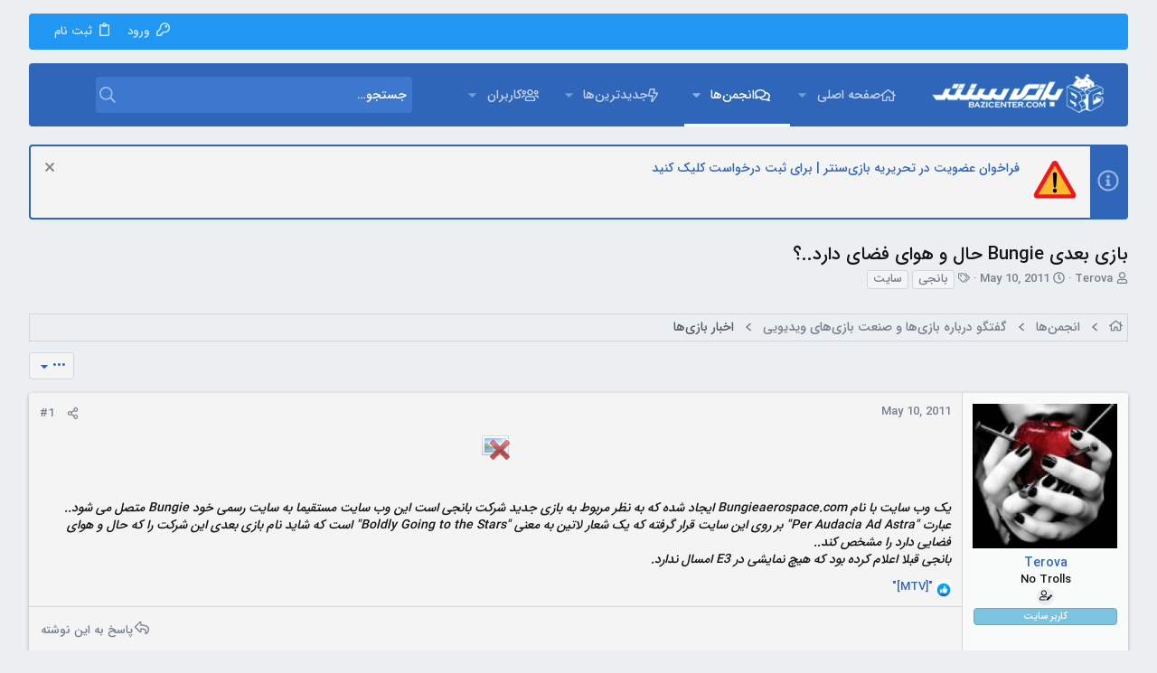

--- FILE ---
content_type: text/html; charset=utf-8
request_url: https://forum.bazicenter.com/threads/%D8%A8%D8%A7%D8%B2%DB%8C-%D8%A8%D8%B9%D8%AF%DB%8C-bungie-%D8%AD%D8%A7%D9%84-%D9%88-%D9%87%D9%88%D8%A7%DB%8C-%D9%81%D8%B6%D8%A7%DB%8C-%D8%AF%D8%A7%D8%B1%D8%AF-%D8%9F.42023/
body_size: 25636
content:
<!DOCTYPE html>











	
	



	
	
		
	



	
	


















	



















	











	



























	







	



























	






	




































<html id="XF" lang="en-US" dir="RTL"
	  data-xf="2.3"
	  style="font-size: 62.5%;"
	  data-app="public"
	  data-template="thread_view"
	  data-container-key="node-69"
	  data-content-key="thread-42023"
	  data-logged-in="false"
	  data-cookie-prefix="xf_"
	  data-csrf="1769346848,bbcc6b741d944507b2d2eb1c89c2329e"
	  class="has-no-js template-thread_view  uix_page--fixed sidebarNav--active uix_responsiveStaffBar  uix_hasCrumbs uix_hasPageAction"
	  >
	<head>
		<meta charset="utf-8" />
		<title>بازی بعدی Bungie حال و هوای فضای دارد..؟ | انجمن های بازی سنتر</title>
		<link rel="manifest" href="/webmanifest.php">
		
		<meta name="apple-mobile-web-app-title" content="BaziCenter">
		
			<link rel="apple-touch-icon" href="/data/assets/logo/192.png">
			
		
		<meta http-equiv="X-UA-Compatible" content="IE=Edge" />
		<meta name="viewport" content="width=device-width, initial-scale=1, viewport-fit=cover">
		
		
			
				<meta name="theme-color" content="#2f66b9" />
				<meta name="msapplication-TileColor" content="#2f66b9">
			
		
		
		
			<link rel="apple-touch-icon" href="/data/assets/logo/192.png">
		
		<meta name="apple-mobile-web-app-title" content="BaziCenter">

		
			
		<meta name="description" content="یک وب سایت با نام Bungieaerospace.com ایجاد شده که به نظر مربوط به بازی جدید شرکت بانجی است این وب سایت مستقیما به سایت رسمی خود Bungie متصل می شود..
عبارت..." />
		<meta property="og:description" content="یک وب سایت با نام Bungieaerospace.com ایجاد شده که به نظر مربوط به بازی جدید شرکت بانجی است این وب سایت مستقیما به سایت رسمی خود Bungie متصل می شود..
عبارت &quot;Per Audacia Ad Astra&quot; بر روی این سایت قرار گرفته که یک شعار لاتین به معنی &quot;Boldly Going to the Stars&quot; است که شاید نام بازی بعدی این شرکت را..." />
		<meta property="twitter:description" content="یک وب سایت با نام Bungieaerospace.com ایجاد شده که به نظر مربوط به بازی جدید شرکت بانجی است این وب سایت مستقیما به سایت رسمی خود Bungie متصل می شود..
عبارت &quot;Per Audacia Ad Astra&quot; بر روی این سایت..." />
	
		
			<meta property="og:url" content="https://forum.bazicenter.com/threads/%D8%A8%D8%A7%D8%B2%DB%8C-%D8%A8%D8%B9%D8%AF%DB%8C-bungie-%D8%AD%D8%A7%D9%84-%D9%88-%D9%87%D9%88%D8%A7%DB%8C-%D9%81%D8%B6%D8%A7%DB%8C-%D8%AF%D8%A7%D8%B1%D8%AF-%D8%9F.42023/" />
		
			<link rel="canonical" href="https://forum.bazicenter.com/threads/%D8%A8%D8%A7%D8%B2%DB%8C-%D8%A8%D8%B9%D8%AF%DB%8C-bungie-%D8%AD%D8%A7%D9%84-%D9%88-%D9%87%D9%88%D8%A7%DB%8C-%D9%81%D8%B6%D8%A7%DB%8C-%D8%AF%D8%A7%D8%B1%D8%AF-%D8%9F.42023/" />
		
			
        <!-- App Indexing for Google Search -->
        <link href="android-app://com.quoord.tapatalkpro.activity/tapatalk/forum.bazicenter.com/?ttfid=19133&location=topic&tid=42023&page=1&perpage=15&channel=google-indexing" rel="alternate" />
        <link href="ios-app://307880732/tapatalk/forum.bazicenter.com/?ttfid=19133&location=topic&tid=42023&page=1&perpage=15&channel=google-indexing" rel="alternate" />
        
        <link href="https://forum.bazicenter.com//mobiquo/smartbanner/manifest.json" rel="manifest">
        
        <meta name="apple-itunes-app" content="app-id=307880732, affiliate-data=at=10lR7C, app-argument=tapatalk://forum.bazicenter.com/?ttfid=19133&location=topic&tid=42023&page=1&perpage=15" />
        
		

		
			
	
	
	<meta property="og:site_name" content="انجمن های بازی سنتر" />


		
		
			
	
	
	<meta property="og:type" content="website" />


		
		
			
	
	
	
		<meta property="og:title" content="بازی بعدی Bungie حال و هوای فضای دارد..؟" />
		<meta property="twitter:title" content="بازی بعدی Bungie حال و هوای فضای دارد..؟" />
	


		
		
		
		

		
	
	
	
	
	
		
	
	
	
	
	<link rel="stylesheet" href="/css.php?css=public%3Anormalize.css%2Cpublic%3Afa.css%2Cpublic%3Anormalize.css%2Cpublic%3Afa.css%2Cpublic%3Acore.less%2Cpublic%3Aapp.less&amp;s=21&amp;l=1&amp;d=1765704602&amp;k=2ec392f21ee2a8f587ae00ce572dcc88e1276937" />
	
	

	
	
	
		
	

	<link rel="stylesheet" href="/css.php?css=public%3Abb_code.less%2Cpublic%3Aeditor.less%2Cpublic%3Alightbox.less%2Cpublic%3Amessage.less%2Cpublic%3Anotices.less%2Cpublic%3Ashare_controls.less%2Cpublic%3Asticky_post.less%2Cpublic%3AsvAlertImprovements.less%2Cpublic%3Ath_uix_threadStarterPost.less%2Cpublic%3Auix.less%2Cpublic%3Auix_extendedFooter.less%2Cpublic%3Auix_material.less%2Cpublic%3Auix_socialMedia.less%2Cpublic%3Aextra.less&amp;s=21&amp;l=1&amp;d=1765704602&amp;k=68572a8865d4541b978df564e8c7beb3714285dc" />

	
	
		<script src="/js/xf/preamble.min.js?_v=74257dde"></script>
	
	
	<script src="/js/vendor/vendor-compiled.js?_v=74257dde" defer></script>
	<script src="/js/xf/core-compiled.js?_v=74257dde" defer></script>

	
	<script>
		window.addEventListener('DOMContentLoaded', function() {
			XF.extendObject(true, XF.config, {
				// 
				userId: 0,
				enablePush: true,
				pushAppServerKey: 'BCLcEu0Oi0G2ea+46hwoyb1WS1/elZECdTlm9xkiVxjRm3fkzjwZ1pc2eC4gRk/LsEfTF+scF7aBqD/mmOIY1OM=',
				url: {
					fullBase: 'https://forum.bazicenter.com/',
					basePath: '/',
					css: '/css.php?css=__SENTINEL__&s=21&l=1&d=1765704602',
					js: '/js/__SENTINEL__?_v=74257dde',
					icon: '/data/local/icons/__VARIANT__.svg?v=1765428878#__NAME__',
					iconInline: '/styles/fa/__VARIANT__/__NAME__.svg?v=5.15.3',
					keepAlive: '/login/keep-alive'
				},
				cookie: {
					path: '/',
					domain: '.bazicenter.com',
					prefix: 'xf_',
					secure: true,
					consentMode: 'disabled',
					consented: ["optional","_third_party"]
				},
				cacheKey: 'f3ed7234243583f554e27d349fe769c5',
				csrf: '1769346848,bbcc6b741d944507b2d2eb1c89c2329e',
				js: {"\/js\/xf\/lightbox-compiled.js?_v=74257dde":true,"\/js\/sv\/lazyimageloader\/xf\/lightbox.min.js?_v=74257dde":true,"\/js\/xf\/action.min.js?_v=74257dde":true,"\/js\/xf\/message.min.js?_v=74257dde":true,"\/js\/xf\/captcha.min.js?_v=74257dde":true,"\/js\/xf\/editor-compiled.js?_v=74257dde":true,"\/js\/sv\/useractivity\/last_seen.min.js?_v=74257dde":true,"\/js\/sv\/alerts\/alerts.min.js?_v=74257dde":true,"\/js\/themehouse\/uix\/ripple.min.js?_v=74257dde":true,"\/js\/themehouse\/global\/20210125.min.js?_v=74257dde":true,"\/js\/themehouse\/uix\/indexRadius.min.js?_v=74257dde":true,"\/js\/themehouse\/uix\/vendor\/hover-intent\/hoverintent.min.js?_v=74257dde":true,"\/js\/xf\/login_signup.min.js?_v=74257dde":true,"\/js\/xf\/webauthn.min.js?_v=74257dde":true},
				fullJs: false,
				css: {"public:bb_code.less":true,"public:editor.less":true,"public:lightbox.less":true,"public:message.less":true,"public:notices.less":true,"public:share_controls.less":true,"public:sticky_post.less":true,"public:svAlertImprovements.less":true,"public:th_uix_threadStarterPost.less":true,"public:uix.less":true,"public:uix_extendedFooter.less":true,"public:uix_material.less":true,"public:uix_socialMedia.less":true,"public:extra.less":true},
				time: {
					now: 1769346848,
					today: 1769286600,
					todayDow: 0,
					tomorrow: 1769373000,
					yesterday: 1769200200,
					week: 1768768200,
					month: 1767213000,
					year: 1767213000
				},
				style: {
					light: '',
					dark: '',
					defaultColorScheme: 'light'
				},
				borderSizeFeature: '2px',
				fontAwesomeWeight: 'r',
				enableRtnProtect: true,
				
				enableFormSubmitSticky: true,
				imageOptimization: '0',
				imageOptimizationQuality: 0.85,
				uploadMaxFilesize: 33554432,
				uploadMaxWidth: 3840,
				uploadMaxHeight: 2160,
				allowedVideoExtensions: ["m4v","mov","mp4","mp4v","mpeg","mpg","ogv","webm"],
				allowedAudioExtensions: ["mp3","opus","ogg","wav"],
				shortcodeToEmoji: true,
				visitorCounts: {
					conversations_unread: '0',
					alerts_unviewed: '0',
					total_unread: '0',
					title_count: true,
					icon_indicator: true
				},
				jsMt: {"xf\/action.js":"8673c058","xf\/embed.js":"8673c058","xf\/form.js":"8673c058","xf\/structure.js":"235e5a0f","xf\/tooltip.js":"235e5a0f"},
				jsState: {},
				publicMetadataLogoUrl: '',
				publicPushBadgeUrl: 'https://forum.bazicenter.com/styles/default/xenforo/bell.png'
			});

			XF.extendObject(XF.phrases, {
				// 
"svStandardLib_time.day": "{count} day",
"svStandardLib_time.days": "{count} days",
"svStandardLib_time.hour": "{count} hour",
"svStandardLib_time.hours": "{count} hours",
"svStandardLib_time.minute": "{count} minutes",
"svStandardLib_time.minutes": "{count} minutes",
"svStandardLib_time.month": "{count} month",
"svStandardLib_time.months": "{count} months",
"svStandardLib_time.second": "{count} second",
"svStandardLib_time.seconds": "{count} seconds",
"svStandardLib_time.week": "time.week",
"svStandardLib_time.weeks": "{count} weeks",
"svStandardLib_time.year": "{count} year",
"svStandardLib_time.years": "{count} years",
				date_x_at_time_y:     "{date} at {time}",
				day_x_at_time_y:      "{day} at {time}",
				yesterday_at_x:       "دیروز در {time}",
				x_minutes_ago:        "{minutes} دقیقه قبل",
				one_minute_ago:       "یک دقیقه قبل",
				a_moment_ago:         "لحظاتی قبل",
				today_at_x:           "امروز در {time}",
				in_a_moment:          "In a moment",
				in_a_minute:          "In a minute",
				in_x_minutes:         "In {minutes} minutes",
				later_today_at_x:     "Later today at {time}",
				tomorrow_at_x:        "Tomorrow at {time}",
				short_date_x_minutes: "{minutes}m",
				short_date_x_hours:   "{hours}h",
				short_date_x_days:    "{days}d",

				day0: "یکشنبه",
				day1: "دوشنبه",
				day2: "سه شنبه",
				day3: "چهارشنبه",
				day4: "پنج شنبه",
				day5: "جمعه",
				day6: "شنبه",

				dayShort0: "Sun",
				dayShort1: "Mon",
				dayShort2: "Tue",
				dayShort3: "Wed",
				dayShort4: "Thu",
				dayShort5: "Fri",
				dayShort6: "Sat",

				month0: "January",
				month1: "February",
				month2: "March",
				month3: "April",
				month4: "May",
				month5: "June",
				month6: "July",
				month7: "August",
				month8: "September",
				month9: "October",
				month10: "November",
				month11: "December",

				active_user_changed_reload_page: "The active user has changed. Reload the page for the latest version.",
				server_did_not_respond_in_time_try_again: "The server did not respond in time. Please try again.",
				oops_we_ran_into_some_problems: "به نظر مشکلی پیش آمده!",
				oops_we_ran_into_some_problems_more_details_console: "Oops! We ran into some problems. Please try again later. More error details may be in the browser console.",
				file_too_large_to_upload: "The file is too large to be uploaded.",
				uploaded_file_is_too_large_for_server_to_process: "The uploaded file is too large for the server to process.",
				files_being_uploaded_are_you_sure: "Files are still being uploaded. Are you sure you want to submit this form?",
				attach: "پیوست فایل",
				rich_text_box: "Rich text box",
				close: "بستن",
				link_copied_to_clipboard: "Link copied to clipboard.",
				text_copied_to_clipboard: "Text copied to clipboard.",
				loading: "Loading…",
				you_have_exceeded_maximum_number_of_selectable_items: "You have exceeded the maximum number of selectable items.",

				processing: "Processing",
				'processing...': "Processing…",

				showing_x_of_y_items: "Showing {count} of {total} items",
				showing_all_items: "Showing all items",
				no_items_to_display: "No items to display",

				number_button_up: "Increase",
				number_button_down: "Decrease",

				push_enable_notification_title: "Push notifications enabled successfully at انجمن های بازی سنتر",
				push_enable_notification_body: "Thank you for enabling push notifications!",

				pull_down_to_refresh: "Pull down to refresh",
				release_to_refresh: "Release to refresh",
				refreshing: "Refreshing…"
			});
		});
	</script>
	
	<script src="/js/xf/lightbox-compiled.js?_v=74257dde" defer></script>
<script src="/js/sv/lazyimageloader/xf/lightbox.min.js?_v=74257dde" defer></script>
<script src="/js/xf/action.min.js?_v=74257dde" defer></script>
<script src="/js/xf/message.min.js?_v=74257dde" defer></script>
<script src="/js/xf/captcha.min.js?_v=74257dde" defer></script>
<script src="/js/xf/editor-compiled.js?_v=74257dde" defer></script>
<script src="/js/sv/useractivity/last_seen.min.js?_v=74257dde" defer></script>
<script src="/js/sv/alerts/alerts.min.js?_v=74257dde" defer></script>
<script src="/js/themehouse/uix/ripple.min.js?_v=74257dde" defer></script>
<script src="/js/themehouse/global/20210125.min.js?_v=74257dde" defer></script>
<script src="/js/themehouse/uix/indexRadius.min.js?_v=74257dde" defer></script>
<script src="/js/themehouse/uix/vendor/hover-intent/hoverintent.min.js?_v=74257dde" defer></script>
<script src="/js/xf/login_signup.min.js?_v=74257dde" defer></script>
<script src="/js/xf/webauthn.min.js?_v=74257dde" defer></script>
<script>
window.addEventListener('DOMContentLoaded', () =>
{

	$(document).ready(function() {
		$(".ah-gp-trigger").on({
			mouseover: function() {
				$(this).find(".ah-gp-profile").stop().fadeIn("fast");
			},
			mouseout: function() {
				$(this).find(".ah-gp-profile").stop().fadeOut("fast");
			}
		});
	});

})
</script>
<script>
window.addEventListener('DOMContentLoaded', () =>
{

	// detect android device. Added to fix the dark pixel bug https://github.com/Audentio/xf2theme-issues/issues/1055

	var ua = navigator.userAgent.toLowerCase();
	var isAndroid = ua.indexOf("android") > -1; //&& ua.indexOf("mobile");

	if(isAndroid) {
	document.querySelector("html").classList.add("device--isAndroid");
	}	

})
</script>
<script>
window.addEventListener('DOMContentLoaded', () =>
{

		
			var sidebar = document.querySelector('.p-body-sidebar');
			var backdrop = document.querySelector('.p-body-sidebar [data-ocm-class="offCanvasMenu-backdrop"]');
		
			var hasSidebar = document.querySelector('.p-body-sidebar') !== null;
			var hasBackdrop = document.querySelector('.p-body-sidebar [data-ocm-class="offCanvasMenu-backdrop"]') !== null;
			var sidebarTrigger = document.querySelector('.uix_sidebarCanvasTrigger') !== null;
			var sidebarInner = document.querySelector('.uix_sidebarCanvasTrigger') !== null;
			
			if (sidebarTrigger) {
				document.querySelector('.uix_sidebarCanvasTrigger').addEventListener("click", (e) => {
					e.preventDefault();

					sidebar.style.display = "block";;
					window.setTimeout(function() {
						sidebar.classList.add('offCanvasMenu');
						sidebar.classList.add('offCanvasMenu--blocks');
						sidebar.classList.add('is-active');
						sidebar.classList.add('is-transitioning');
						document.querySelector('body').classList.add('sideNav--open');
					}, 50);
		
					if (hasSidebar) {
						window.setTimeout(function() {
							sidebar.classList.remove('is-transitioning');
						}, 250);
					}
		
					if (sidebarInner) {
						document.querySelector('.uix_sidebarInner').classList.add('offCanvasMenu-content');
						backdrop.classList.add('offCanvasMenu-backdrop');
						document.querySelector('body').classList.add('is-modalOpen');
					}
				})
			}
			if (hasBackdrop) {
				backdrop.addEventListener("click", (e) => {
					sidebar.classList.add('is-transitioning');
					sidebar.classList.remove('is-active');

					window.setTimeout(function() {
						sidebar.classList.remove('offCanvasMenu');
						sidebar.classList.remove('offCanvasMenu--blocks');
						sidebar.classList.remove('is-transitioning');
						document.querySelector('.uix_sidebarInner').classList.remove('offCanvasMenu-content');
						backdrop.classList.remove('offCanvasMenu-backdrop');
						document.querySelector('body').classList.remove('is-modalOpen');
						sidebar.style.display="";
					}, 250);
				});
			}
		
	
})
</script>
<script>
window.addEventListener('DOMContentLoaded', () =>
{

	/****** OFF CANVAS ******/

    var panels = {
        navigation: {
            position: 1,
        },
        account: {
            position: 2,
        },
        inbox: {
            position: 3,
        },
        alerts: {
            position: 4,
        },
    };

    var tabsContainer = document.querySelector(".sidePanel__tabs");

    var activeTab = "navigation";

    var activeTabPosition = panels[activeTab].position;

    function generateDirections() {
        var tabPanels = document.querySelectorAll(".sidePanel__tabPanel");
        tabPanels.forEach(function (tabPanel) {
            var tabPosition = tabPanel.getAttribute("data-content");
            var activeTabPosition = panels[activeTab].position;

            if (tabPosition != activeTab) {
                if (panels[tabPosition].position < activeTabPosition) {
                    tabPanel.classList.add("is-left");
                }

                if (panels[tabPosition].position > activeTabPosition) {
                    tabPanel.classList.add("is-right");
                }
            }
        });
    }

    generateDirections();

	if (tabsContainer) {
		var sidePanelTabs = tabsContainer.querySelectorAll(".sidePanel__tab");
	}
	
	if (sidePanelTabs && sidePanelTabs.length > 0) {
		sidePanelTabs.forEach(function (tab) {
			tab.addEventListener("click", function () {
				sidePanelTabs.forEach(function (tab) {
					tab.classList.remove("sidePanel__tab--active");
				});
				this.classList.add("sidePanel__tab--active");

				activeTab = this.getAttribute("data-attr");

				var tabPanels = document.querySelectorAll(".sidePanel__tabPanel");
				tabPanels.forEach(function (tabPanel) {
					tabPanel.classList.remove("is-active");
				});

				var activeTabPanel = document.querySelector(
					'.sidePanel__tabPanel[data-content="' + activeTab + '"]'
				);
				activeTabPanel.classList.add("is-active");

				var tabPanels = document.querySelectorAll(".sidePanel__tabPanel");
				tabPanels.forEach(function (tabPanel) {
					tabPanel.classList.remove("is-left", "is-right");
				});

				generateDirections();
			});
		});
	}
	
})
</script>
<script>
window.addEventListener('DOMContentLoaded', () =>
{


	/******** extra info post toggle ***********/
	
    XF.thThreadsUserExtraTrigger = {
        eventNameSpace: 'XFthThreadsUserExtraTrigger',

        init: function(e) {},

        click: function(e) {
            var target = e.target;
            var parent = target.closest('.message-user');
            var triggerContainer = target.parentElement.closest('.thThreads__userExtra--toggle');
            var container = triggerContainer.previousElementSibling;
            var child = container.querySelector('.message-userExtras');
            var eleHeight = child.offsetHeight;

            if (parent.classList.contains('userExtra--expand')) {
                container.style.height = eleHeight + 'px';
                parent.classList.toggle('userExtra--expand');
                setTimeout(function() {
                    container.style.height = '0';
                    setTimeout(function() {
                        container.style.height = '';
                    }, 200);
                }, 17);
            } else {
                container.style.height = eleHeight + 'px';
                setTimeout(function() {
                    parent.classList.toggle('userExtra--expand');
                    container.style.height = '';
                }, 200);
            }
        }
    };

    document.body.addEventListener('click', function(event) {
        var target = event.target;
        if (target.matches('.thThreads__userExtra--trigger')) {
            XF.thThreadsUserExtraTrigger.click(event);
        }
    });
	
	
})
</script>
<script>
window.addEventListener('DOMContentLoaded', () =>
{


	/******** Backstretch images ***********/

		


})
</script>
<script>
window.addEventListener('DOMContentLoaded', () =>
{


	// sidenav canvas blur fix

    document.querySelectorAll('.p-body-sideNavTrigger .button').forEach(function (button) {
        button.addEventListener('click', function () {
            document.body.classList.add('sideNav--open');
        });
    });

    document.querySelectorAll("[data-ocm-class='offCanvasMenu-backdrop']").forEach(function (backdrop) {
        backdrop.addEventListener('click', function () {
            document.body.classList.remove('sideNav--open');
        });
    });

    document.addEventListener('editor:start', function (event) {
        if (typeof event !== 'undefined' && typeof event.target !== 'undefined') {
            var ele = event.target;
            if (event?.target) {
				var ele = event.target;
				if (!ele.classList==undefined) {
					if (ele.classList.contains('js-editor')) {
						var wrapper = ele.closest('.message-editorWrapper');
						if (wrapper) {
							setTimeout(function () {
								var innerEle = wrapper.querySelector('.fr-element');
								if (innerEle) {
									innerEle.addEventListener('focus', function (e) {
										document.documentElement.classList.add('uix_editor--focused');
									});
									innerEle.addEventListener('blur', function (e) {
										document.documentElement.classList.remove('uix_editor--focused');
									});
								}
							}, 0);
						}
					}
				}
			}
        }
    });

})
</script>
<script>
window.addEventListener('DOMContentLoaded', () =>
{

	// off canvas menu closer keyboard shortcut
    document.body.addEventListener('keyup', function (e) {
        switch (e.key) {
            case 'Escape':
                var offCanvasMenu = document.querySelector('.offCanvasMenu.is-active');
                if (offCanvasMenu) {
                    var backdrop = offCanvasMenu.querySelector('.offCanvasMenu-backdrop');
                    if (backdrop) {
                        backdrop.click();
                    }
                }
                return;
        }
    });
	
})
</script>
<script>
window.addEventListener('DOMContentLoaded', () =>
{

    let uixMegaHovered = false;
    const navEls = document.querySelectorAll('.uix-navEl--hasMegaMenu');
    const pNav = document.querySelector('.p-nav');
    let menu;

    function handleMouseOver() {
        if (uixMegaHovered) {
            menu = this.getAttribute('data-nav-id');
            pNav.classList.add('uix_showMegaMenu');

            document.querySelectorAll('.uix_megaMenu__content').forEach(function (content) {
                content.classList.remove('uix_megaMenu__content--active');
            });

            document
                .querySelector('.uix_megaMenu__content--' + menu)
                .classList.add('uix_megaMenu__content--active');
        }
    }

    function handleMouseEnter() {
        uixMegaHovered = true;
    }

    function handleMouseLeave() {
        pNav.classList.remove('uix_showMegaMenu');
        uixMegaHovered = false;
    }

    navEls.forEach(function (navEl) {
        navEl.addEventListener('mouseover', handleMouseOver);
    });

    pNav.addEventListener('mouseenter', handleMouseEnter);
    pNav.addEventListener('mouseleave', handleMouseLeave);
	
})
</script>
<script>
window.addEventListener('DOMContentLoaded', () =>
{

		var lazyloadImages;    

		if ("IntersectionObserver" in window) {
		lazyloadImages = document.querySelectorAll(".lazy");
		var imageObserver = new IntersectionObserver(function(entries, observer) {
		entries.forEach(function(entry) {
		if (entry.isIntersecting) {
		var image = entry.target;
		image.src = image.dataset.src;
		image.classList.remove("lazy");
		imageObserver.unobserve(image);
		}
		});
		});

		lazyloadImages.forEach(function(image) {
		imageObserver.observe(image);
		});
		document.addEventListener('xf:reinit', function() {
			document.querySelectorAll(".lazy").forEach(function(image) {
				imageObserver.observe(image);
			});
		});
		} else {  
		var lazyloadThrottleTimeout;
		lazyloadImages = document.querySelectorAll(".lazy");

		function lazyload () {
		if(lazyloadThrottleTimeout) {
		clearTimeout(lazyloadThrottleTimeout);
		}    

		lazyloadThrottleTimeout = setTimeout(function() {
		var scrollTop = window.pageYOffset;
		lazyloadImages.forEach(function(img) {
		if(img.offsetTop < (window.innerHeight + scrollTop)) {
											  img.src = img.dataset.src;
											  img.classList.remove('lazy');
											  }
											  });
											  if(lazyloadImages.length == 0) { 
											  document.removeEventListener("scroll", lazyload);
											  window.removeEventListener("resize", lazyload);
											  window.removeEventListener("orientationChange", lazyload);
											  }
											  }, 20);
											  }

											  document.addEventListener("scroll", lazyload);
											  window.addEventListener("resize", lazyload);
											  window.addEventListener("orientationChange", lazyload);
											  }
											  
})
</script>
<script>
window.addEventListener('DOMContentLoaded', () =>
{

			setTimeout(function() {
				var doc = document.querySelector('html');
				editor = XF.getEditorInContainer(doc);
				if (!!editor && !!editor.ed) {
					editor.ed.events.on('focus', function() {
						if (document.querySelector('.uix_fabBar')) {
							var fabBar = document.querySelector('.uix_fabBar');
							fabBar.style.display = 'none';
						}
						
					});
					editor.ed.events.on('blur', function() {
						if (document.querySelector('.uix_fabBar')) {
							var fabBar = document.querySelector('.uix_fabBar');
							fabBar.style.display = '';
						}
					});
				}
			}, 100);
	
})
</script>
<script>
window.addEventListener('DOMContentLoaded', () =>
{

document.addEventListener('ajax:complete', function(e) {
		
	if (typeof e.detail == 'undefined') {
		return;
		}
    var xhr = e.detail[0];
    var status = e.detail[1];

    var data = xhr.responseJSON;
    if (!data) {
        return;
    }
    if (data.visitor) {
        var totalUnreadBadge = document.querySelector('.js-uix_badge--totalUnread');
        if (totalUnreadBadge) {
            totalUnreadBadge.dataset.badge = data.visitor.total_unread;
        }
    }
});
	
})
</script>

	
	

	
	


<script src="/js/themehouse/uix/defer.min.js?_v=74257dde" defer></script>

	
<script src="/js/themehouse/uix/deferSidebarNav.min.js?_v=74257dde" defer></script>



	
<script src="/js/themehouse/uix/deferNodesCollapse.min.js?_v=74257dde" defer></script>


	
<script src="/js/themehouse/uix/deferWidthToggle.min.js?_v=74257dde" defer></script>







	



	
	
	
	

	

	

	


	
		

	

	

	
	
	
	


		
			<link rel="icon" type="image/png" href="https://forum.bazicenter.com/styles/uix/images/favicon.ico" sizes="32x32" />
		
		
		
	<script async src="https://www.googletagmanager.com/gtag/js?id=UA-75121767-1"></script>
	<script>
		window.dataLayer = window.dataLayer || [];
		function gtag(){dataLayer.push(arguments);}
		gtag('js', new Date());
		gtag('config', 'UA-75121767-1', {
			// 
			
				'cookie_domain': '.bazicenter.com',
			
			
		});
	</script>


		

		
			
		

	</head>

	<body data-template="thread_view">
		<style>
	.p-pageWrapper .p-navSticky {
		top: 40px !important;
	}

	
		@media (max-width: 900px) {
			.p-pageWrapper .p-navSticky {
				top: 0 !important;
			}
		}
	

	
	

	
	
	
		
			
			
				
			
		
	

	

	
		
	

		
		
		.uix_mainTabBar {top: 110px !important;}
		.uix_stickyBodyElement:not(.offCanvasMenu) {
			top: 130px !important;
			min-height: calc(100vh - 130px) !important;
		}
		.uix_sidebarInner .uix_sidebar--scroller {margin-top: 130px;}
		.uix_sidebarInner {margin-top: -130px;}
		.p-body-sideNavInner .uix_sidebar--scroller {margin-top: 130px;}
		.p-body-sideNavInner {margin-top: -130px;}
		.uix_stickyCategoryStrips {top: 130px !important;}
		#XF .u-anchorTarget {
			height: 130px;
			margin-top: -130px;
		}
	
		
			
			@media(max-width: 900px) {
				
				.uix_mainTabBar {top: 70pxpx !important;}
				.uix_stickyBodyElement:not(.offCanvasMenu) {
					top: 90px !important;
					min-height: calc(100vh - 90px) !important;
				}
				.uix_sidebarInner .uix_sidebar--scroller {margin-top: 90px;}
				.uix_sidebarInner {margin-top: -90px;}
				.p-body-sideNavInner .uix_sidebar--scroller {margin-top: 90px;}
				.p-body-sideNavInner {margin-top: -90px;}
				.uix_stickyCategoryStrips {top: 90px !important;}
				#XF .u-anchorTarget {
					height: 90px;
					margin-top: -90px;
				}
			}
		

		
			@media (max-width: $uix_sidebarBreakpoint) {
		
				.p-sectionLinks {display: none;}

				

				.uix_mainTabBar {top: 110px !important;}
				.uix_stickyBodyElement:not(.offCanvasMenu) {
					top: 130px !important;
					min-height: calc(100vh - 130px) !important;
				}
				.uix_sidebarInner .uix_sidebar--scroller {margin-top: 130px;}
				.uix_sidebarInner {margin-top: -130px;}
				.p-body-sideNavInner .uix_sidebar--scroller {margin-top: 130px;}
				.p-body-sideNavInner {margin-top: -130px;}
				.uix_stickyCategoryStrips {top: 130px !important;}
				#XF .u-anchorTarget {
					height: 130px;
					margin-top: -130px;
				}

				
					@media(max-width: 900px) {
						

						.uix_mainTabBar {top: 70px !important;}
						.uix_stickyBodyElement:not(.offCanvasMenu) {
							top: 90px !important;
							min-height: calc(100vh - 90px) !important;
						}
						.uix_sidebarInner .uix_sidebar--scroller {margin-top: 90px;}
						.uix_sidebarInner {margin-top: -90px;}
						.p-body-sideNavInner .uix_sidebar--scroller {margin-top: 90px;}
						.p-body-sideNavInner {margin-top: -90px;}
						.uix_stickyCategoryStrips {top: 90px !important;}
						#XF .u-anchorTarget {
							height: 90px;
							margin-top: -90px;
						}
					}
				
		
			}
		
	

	.uix_sidebarNav .uix_sidebar--scroller {max-height: calc(100vh - 90px);}
	
	
</style>


		<div id="jumpToTop"></div>

		

		<div class="uix_pageWrapper--fixed">
			<div class="p-pageWrapper" id="top">

				
					
	
	
		<div class="p-staffBar " data-xf-init="sticky-header">
			<div class="pageContent">
				
					
	

					

					
						<div class="p-nav-opposite">
							
								
								
							
								
		
			
				
					<div class="p-navgroup p-account p-navgroup--guest">
						
							
								
	
		
		
	
		
			<a href="/login/" id="uix_loginPanel--trigger" class="p-navgroup-link u-ripple p-navgroup-link--textual p-navgroup-link--logIn" rel="nofollow" data-follow-redirects="on">
				<i></i>
				<span class="p-navgroup-linkText">ورود</span>
			</a>
		
	
	
		
			<a href="/login/register" class="p-navgroup-link u-ripple p-navgroup-link--textual p-navgroup-link--register" data-xf-click="overlay" data-follow-redirects="on">
				<i></i>
				<span class="p-navgroup-linkText">ثبت نام</span>
			</a>
		
	

	

							
						
					</div>
				
				
				
	

			
		
	
							
						</div>
					

				
			</div>
		</div>
	



					

					

					

					
					
					

					
						<div class="p-navSticky p-navSticky--all " data-top-offset-breakpoints="
						[
							{
								&quot;breakpoint&quot;: &quot;0&quot;,
								&quot;offset&quot;: &quot;0&quot;
							}
							
							,{
								&quot;breakpoint&quot;: &quot;900px&quot;,
								&quot;offset&quot;: &quot;40px&quot;
							}	
							
							
						]
					" data-xf-init="sticky-header">
							
						<nav class="p-nav">
							<div class="p-nav-inner">
								
									
									
										
									
									<button type="button" class="button button--plain p-nav-menuTrigger  badgeContainer" data-badge="0" data-xf-click="off-canvas" data-menu=".js-headerOffCanvasMenu" role="button" tabindex="0" aria-label="Menu"><span class="button-text">
										<i aria-hidden="true"></i>
									</span></button>
									
								

								
	
	<div class="p-header-logo p-header-logo--image">
		<a class="uix_logo" href="/">
			
				

	

	
		
		

		
	

	

	<picture data-variations="{&quot;default&quot;:{&quot;1&quot;:&quot;\/styles\/uix\/images\/logo.png&quot;,&quot;2&quot;:&quot;\/styles\/uix\/images\/logo.png&quot;}}">
		
		
		

		

		<img src="/styles/uix/images/logo.png" srcset="/styles/uix/images/logo.png 2x" width="200" height="50" alt="انجمن های بازی سنتر" />
	</picture>


				
		</a>
		
	</div>



								
									
										<div class="p-nav-scroller hScroller" data-xf-init="h-scroller" data-auto-scroll=".p-navEl.is-selected">
											<div class="hScroller-scroll">
												<ul class="p-nav-list js-offCanvasNavSource">
													
														<li>
															
	<div class="p-navEl u-ripple " data-has-children="true">
		
			
				
	
	<a href="https://www.bazicenter.com"
			class="p-navEl-link p-navEl-link--splitMenu "
			
			
			data-nav-id="home"><span>صفحه اصلی</span></a>

				
					<a data-xf-key="1"
					   data-xf-click="menu"
					   data-menu-pos-ref="< .p-navEl"
					   class="p-navEl-splitTrigger"
					   role="button"
					   tabindex="0"
					   aria-label="Toggle expanded"
					   aria-expanded="false"
					   aria-haspopup="true">
					</a>
				
				
			
				
					<div class="menu menu--structural" data-menu="menu" aria-hidden="true">
						<div class="menu-content">
							
								
	
	
	<a href="https://www.bazicenter.com/category/news/game-news/"
			class="menu-linkRow u-ripple u-indentDepth0 js-offCanvasCopy "
			
			
			data-nav-id="game_news"><span>اخبار بازی</span></a>

	

							
								
	
	
	<a href="https://www.bazicenter.com/category/review/game/"
			class="menu-linkRow u-ripple u-indentDepth0 js-offCanvasCopy "
			
			
			data-nav-id="game_review"><span>بررسی بازی</span></a>

	

							
								
	
	
	<a href="https://www.bazicenter.com/category/videos/facts/"
			class="menu-linkRow u-ripple u-indentDepth0 js-offCanvasCopy "
			
			
			data-nav-id="game_facts"><span>حقایق بازی‌ها</span></a>

	

							
								
	
	
	<a href="https://www.bazicenter.com/category/articles/games-story/"
			class="menu-linkRow u-ripple u-indentDepth0 js-offCanvasCopy "
			
			
			data-nav-id="game_story"><span>داستان بازی</span></a>

	

							
								
	
	
	<a href="https://www.bazicenter.com/category/review/hardware/"
			class="menu-linkRow u-ripple u-indentDepth0 js-offCanvasCopy "
			
			
			data-nav-id="hardware_review"><span>بررسی سخت افزار</span></a>

	

							
								
	
	
	<a href="https://www.bazicenter.com/category/videos/"
			class="menu-linkRow u-ripple u-indentDepth0 js-offCanvasCopy "
			
			
			data-nav-id="video"><span>برنامه‌های ویدیویی</span></a>

	

							
						</div>
					</div>
				
			
			
			
		
			
	
</div>

														</li>
													
														<li>
															
	<div class="p-navEl u-ripple is-selected" data-has-children="true">
		
			
				
	
	<a href="/"
			class="p-navEl-link p-navEl-link--splitMenu "
			
			
			data-nav-id="forums"><span>انجمن‌ها</span></a>

				
					<a data-xf-key="2"
					   data-xf-click="menu"
					   data-menu-pos-ref="< .p-navEl"
					   class="p-navEl-splitTrigger"
					   role="button"
					   tabindex="0"
					   aria-label="Toggle expanded"
					   aria-expanded="false"
					   aria-haspopup="true">
					</a>
				
				
			
				
					<div class="menu menu--structural" data-menu="menu" aria-hidden="true">
						<div class="menu-content">
							
								
	
	
	<a href="/whats-new/posts/"
			class="menu-linkRow u-ripple u-indentDepth0 js-offCanvasCopy "
			
			
			data-nav-id="newPosts"><span>نوشته‌های جدید</span></a>

	

							
								
	
	
	<a href="/search/?type=post"
			class="menu-linkRow u-ripple u-indentDepth0 js-offCanvasCopy "
			
			
			data-nav-id="searchForums"><span>جستجوی انجمن‌ها</span></a>

	

							
						</div>
					</div>
				
			
			
			
		
			
	
</div>

														</li>
													
														<li>
															
	<div class="p-navEl u-ripple " data-has-children="true">
		
			
				
	
	<a href="/whats-new/"
			class="p-navEl-link p-navEl-link--splitMenu "
			
			
			data-nav-id="whatsNew"><span>جدیدترین‌ها</span></a>

				
					<a data-xf-key="3"
					   data-xf-click="menu"
					   data-menu-pos-ref="< .p-navEl"
					   class="p-navEl-splitTrigger"
					   role="button"
					   tabindex="0"
					   aria-label="Toggle expanded"
					   aria-expanded="false"
					   aria-haspopup="true">
					</a>
				
				
			
				
					<div class="menu menu--structural" data-menu="menu" aria-hidden="true">
						<div class="menu-content">
							
								
	
	
	<a href="/featured/"
			class="menu-linkRow u-ripple u-indentDepth0 js-offCanvasCopy "
			
			
			data-nav-id="featured"><span>Featured content</span></a>

	

							
								
	
	
	<a href="/whats-new/posts/"
			class="menu-linkRow u-ripple u-indentDepth0 js-offCanvasCopy "
			 rel="nofollow"
			
			data-nav-id="whatsNewPosts"><span>ارسال‌های جدید</span></a>

	

							
								
	
	
	<a href="/whats-new/latest-activity"
			class="menu-linkRow u-ripple u-indentDepth0 js-offCanvasCopy "
			 rel="nofollow"
			
			data-nav-id="latestActivity"><span>آخرین فعالیت‌ها</span></a>

	

							
						</div>
					</div>
				
			
			
			
		
			
	
</div>

														</li>
													
														<li>
															
	<div class="p-navEl u-ripple " data-has-children="true">
		
			
				
	
	<a href="/members/"
			class="p-navEl-link p-navEl-link--splitMenu "
			
			
			data-nav-id="members"><span>کاربران</span></a>

				
					<a data-xf-key="4"
					   data-xf-click="menu"
					   data-menu-pos-ref="< .p-navEl"
					   class="p-navEl-splitTrigger"
					   role="button"
					   tabindex="0"
					   aria-label="Toggle expanded"
					   aria-expanded="false"
					   aria-haspopup="true">
					</a>
				
				
			
				
					<div class="menu menu--structural" data-menu="menu" aria-hidden="true">
						<div class="menu-content">
							
								
	
	
	<a href="/online/"
			class="menu-linkRow u-ripple u-indentDepth0 js-offCanvasCopy "
			
			
			data-nav-id="currentVisitors"><span>کاربران آنلاین</span></a>

	

							
						</div>
					</div>
				
			
			
			
		
			
	
</div>

														</li>
													
												</ul>
											</div>
										</div>
									

									
								

								
	
		
		


			<div class="uix_searchBar">
				<div class="uix_searchBarInner">
					<form action="/search/search" method="post" class="uix_searchForm" data-xf-init="quick-search">
						<a class="uix_search--close">
							<i class="fa--xf far fa-window-close "><svg xmlns="http://www.w3.org/2000/svg" role="img" aria-hidden="true" ><use href="/data/local/icons/regular.svg?v=1765428878#window-close"></use></svg></i>
						</a>
						<input type="text" class="input js-uix_syncValue uix_searchInput uix_searchDropdown__trigger" autocomplete="off" data-uixsync="search" name="keywords" placeholder="جستجو…" aria-label="جستجو" data-menu-autofocus="true" />
						<a href="/search/"
						   class="uix_search--settings u-ripple"
						   data-xf-key="/"
						   aria-label="جستجو"
						   aria-expanded="false"
						   aria-haspopup="true"
						   title="جستجو">
							<i class="fa--xf far fa-cog "><svg xmlns="http://www.w3.org/2000/svg" role="img" aria-hidden="true" ><use href="/data/local/icons/regular.svg?v=1765428878#cog"></use></svg></i>
						</a>
						<span class="uix_search--submit uix_searchIcon">
							<i class="fa--xf far fa-search "><svg xmlns="http://www.w3.org/2000/svg" role="img" aria-hidden="true" ><use href="/data/local/icons/regular.svg?v=1765428878#search"></use></svg></i>
						</span>
						<input type="hidden" name="_xfToken" value="1769346848,bbcc6b741d944507b2d2eb1c89c2329e" />
					</form>
				</div>

				
					<a class="uix_searchIconTrigger p-navgroup-link p-navgroup-link--iconic p-navgroup-link--search u-ripple"
					   aria-label="جستجو"
					   aria-expanded="false"
					   aria-haspopup="true"
					   title="جستجو">
						<i aria-hidden="true"></i>
					</a>
				

				
					<a href="/search/"
					   class="p-navgroup-link p-navgroup-link--iconic p-navgroup-link--search u-ripple js-uix_minimalSearch__target"
					   data-xf-click="menu"
					   aria-label="جستجو"
					   aria-expanded="false"
					   aria-haspopup="true"
					   title="جستجو">
						<i aria-hidden="true"></i>
					</a>
				

				<div class="menu menu--structural menu--wide" data-menu="menu" aria-hidden="true">
					<form action="/search/search" method="post"
						  class="menu-content"
						  data-xf-init="quick-search">
						<h3 class="menu-header">جستجو</h3>
						
						<div class="menu-row">
							
								<div class="inputGroup inputGroup--joined">
									<input type="text" class="input js-uix_syncValue" name="keywords" data-acurl="/search/auto-complete" data-uixsync="search" placeholder="جستجو…" aria-label="جستجو" data-menu-autofocus="true" />
									
			<select name="constraints" class="js-quickSearch-constraint input" aria-label="Search within">
				<option value="">همه جا</option>
<option value="{&quot;search_type&quot;:&quot;post&quot;}">موضوعات</option>
<option value="{&quot;search_type&quot;:&quot;post&quot;,&quot;c&quot;:{&quot;nodes&quot;:[69],&quot;child_nodes&quot;:1}}">همین تالار</option>
<option value="{&quot;search_type&quot;:&quot;post&quot;,&quot;c&quot;:{&quot;thread&quot;:42023}}">همین تاپیک</option>

			</select>
		
								</div>
								
						</div>

						
						<div class="menu-row">
							<label class="iconic"><input type="checkbox"  name="c[title_only]" value="1" /><i aria-hidden="true"></i><span class="iconic-label">جستجو فقط عنوان ها

										
											<span tabindex="0" role="button"
												  data-xf-init="tooltip" data-trigger="hover focus click" title="Tags will also be searched in content where tags are supported">

												<i class="fa--xf far fa-question-circle  u-muted u-smaller"><svg xmlns="http://www.w3.org/2000/svg" role="img" ><title>Note</title><use href="/data/local/icons/regular.svg?v=1765428878#question-circle"></use></svg></i>
											</span></span></label>

						</div>
						
						<div class="menu-row">
							<div class="inputGroup">
								<span class="inputGroup-text" id="ctrl_search_menu_by_member">توسط:</span>
								<input type="text" class="input" name="c[users]" data-xf-init="auto-complete" placeholder="کاربر" aria-labelledby="ctrl_search_menu_by_member" />
							</div>
						</div>
						<div class="menu-footer">
							<span class="menu-footer-controls">
								
	<button type="submit" class="button button--icon button--icon--search button--primary"><i class="fa--xf far fa-search "><svg xmlns="http://www.w3.org/2000/svg" role="img" aria-hidden="true" ><use href="/data/local/icons/regular.svg?v=1765428878#search"></use></svg></i><span class="button-text">جستجو</span></button>


								<button type="submit" class="button " name="from_search_menu"><span class="button-text">جستجوی پیشرفته…</span></button>
							</span>
						</div>

						<input type="hidden" name="_xfToken" value="1769346848,bbcc6b741d944507b2d2eb1c89c2329e" />
					</form>
				</div>


				<div class="menu menu--structural menu--wide uix_searchDropdown__menu" aria-hidden="true">
					<form action="/search/search" method="post"
						  class="menu-content"
						  data-xf-init="quick-search">
						
						
							<div class="menu-row">

								<div class="inputGroup">
									<input name="keywords"
										   class="js-uix_syncValue"
										   data-uixsync="search"
										   placeholder="جستجو…"
										   aria-label="جستجو"
										   type="hidden" />
									
			<select name="constraints" class="js-quickSearch-constraint input" aria-label="Search within">
				<option value="">همه جا</option>
<option value="{&quot;search_type&quot;:&quot;post&quot;}">موضوعات</option>
<option value="{&quot;search_type&quot;:&quot;post&quot;,&quot;c&quot;:{&quot;nodes&quot;:[69],&quot;child_nodes&quot;:1}}">همین تالار</option>
<option value="{&quot;search_type&quot;:&quot;post&quot;,&quot;c&quot;:{&quot;thread&quot;:42023}}">همین تاپیک</option>

			</select>
		
								</div>
							</div>
							

						
						<div class="menu-row">
							<label class="iconic"><input type="checkbox"  name="c[title_only]" value="1" /><i aria-hidden="true"></i><span class="iconic-label">جستجو فقط عنوان ها

										
											<span tabindex="0" role="button"
												  data-xf-init="tooltip" data-trigger="hover focus click" title="Tags will also be searched in content where tags are supported">

												<i class="fa--xf far fa-question-circle  u-muted u-smaller"><svg xmlns="http://www.w3.org/2000/svg" role="img" aria-hidden="true" ><use href="/data/local/icons/regular.svg?v=1765428878#question-circle"></use></svg></i>
											</span></span></label>

						</div>
						
						<div class="menu-row">
							<div class="inputGroup">
								<span class="inputGroup-text">توسط:</span>
								<input class="input" name="c[users]" data-xf-init="auto-complete" placeholder="کاربر" />
							</div>
						</div>
						<div class="menu-footer">
							<span class="menu-footer-controls">
								
	<button type="submit" class="button button--icon button--icon--search button--primary"><i class="fa--xf far fa-search "><svg xmlns="http://www.w3.org/2000/svg" role="img" aria-hidden="true" ><use href="/data/local/icons/regular.svg?v=1765428878#search"></use></svg></i><span class="button-text">جستجو</span></button>


								<a href="/search/" class="button " rel="nofollow"><span class="button-text">Advanced…</span></a>
							</span>
						</div>

						<input type="hidden" name="_xfToken" value="1769346848,bbcc6b741d944507b2d2eb1c89c2329e" />
					</form>
				</div>
			</div>
		
	
	


								
									<div class="p-nav-opposite">
										
											
		
			
				
					<div class="p-navgroup p-account p-navgroup--guest">
						
							
								
	
		
		
	
		
			<a href="/login/" id="uix_loginPanel--trigger" class="p-navgroup-link u-ripple p-navgroup-link--textual p-navgroup-link--logIn" rel="nofollow" data-follow-redirects="on">
				<i></i>
				<span class="p-navgroup-linkText">ورود</span>
			</a>
		
	
	
		
			<a href="/login/register" class="p-navgroup-link u-ripple p-navgroup-link--textual p-navgroup-link--register" data-xf-click="overlay" data-follow-redirects="on">
				<i></i>
				<span class="p-navgroup-linkText">ثبت نام</span>
			</a>
		
	

	

							
						
					</div>
				
				
					<div class="p-navgroup p-discovery">
						
							
	
		
	

							
	
		
		


			<div class="uix_searchBar">
				<div class="uix_searchBarInner">
					<form action="/search/search" method="post" class="uix_searchForm" data-xf-init="quick-search">
						<a class="uix_search--close">
							<i class="fa--xf far fa-window-close "><svg xmlns="http://www.w3.org/2000/svg" role="img" aria-hidden="true" ><use href="/data/local/icons/regular.svg?v=1765428878#window-close"></use></svg></i>
						</a>
						<input type="text" class="input js-uix_syncValue uix_searchInput uix_searchDropdown__trigger" autocomplete="off" data-uixsync="search" name="keywords" placeholder="جستجو…" aria-label="جستجو" data-menu-autofocus="true" />
						<a href="/search/"
						   class="uix_search--settings u-ripple"
						   data-xf-key="/"
						   aria-label="جستجو"
						   aria-expanded="false"
						   aria-haspopup="true"
						   title="جستجو">
							<i class="fa--xf far fa-cog "><svg xmlns="http://www.w3.org/2000/svg" role="img" aria-hidden="true" ><use href="/data/local/icons/regular.svg?v=1765428878#cog"></use></svg></i>
						</a>
						<span class="uix_search--submit uix_searchIcon">
							<i class="fa--xf far fa-search "><svg xmlns="http://www.w3.org/2000/svg" role="img" aria-hidden="true" ><use href="/data/local/icons/regular.svg?v=1765428878#search"></use></svg></i>
						</span>
						<input type="hidden" name="_xfToken" value="1769346848,bbcc6b741d944507b2d2eb1c89c2329e" />
					</form>
				</div>

				
					<a class="uix_searchIconTrigger p-navgroup-link p-navgroup-link--iconic p-navgroup-link--search u-ripple"
					   aria-label="جستجو"
					   aria-expanded="false"
					   aria-haspopup="true"
					   title="جستجو">
						<i aria-hidden="true"></i>
					</a>
				

				
					<a href="/search/"
					   class="p-navgroup-link p-navgroup-link--iconic p-navgroup-link--search u-ripple js-uix_minimalSearch__target"
					   data-xf-click="menu"
					   aria-label="جستجو"
					   aria-expanded="false"
					   aria-haspopup="true"
					   title="جستجو">
						<i aria-hidden="true"></i>
					</a>
				

				<div class="menu menu--structural menu--wide" data-menu="menu" aria-hidden="true">
					<form action="/search/search" method="post"
						  class="menu-content"
						  data-xf-init="quick-search">
						<h3 class="menu-header">جستجو</h3>
						
						<div class="menu-row">
							
								<div class="inputGroup inputGroup--joined">
									<input type="text" class="input js-uix_syncValue" name="keywords" data-acurl="/search/auto-complete" data-uixsync="search" placeholder="جستجو…" aria-label="جستجو" data-menu-autofocus="true" />
									
			<select name="constraints" class="js-quickSearch-constraint input" aria-label="Search within">
				<option value="">همه جا</option>
<option value="{&quot;search_type&quot;:&quot;post&quot;}">موضوعات</option>
<option value="{&quot;search_type&quot;:&quot;post&quot;,&quot;c&quot;:{&quot;nodes&quot;:[69],&quot;child_nodes&quot;:1}}">همین تالار</option>
<option value="{&quot;search_type&quot;:&quot;post&quot;,&quot;c&quot;:{&quot;thread&quot;:42023}}">همین تاپیک</option>

			</select>
		
								</div>
								
						</div>

						
						<div class="menu-row">
							<label class="iconic"><input type="checkbox"  name="c[title_only]" value="1" /><i aria-hidden="true"></i><span class="iconic-label">جستجو فقط عنوان ها

										
											<span tabindex="0" role="button"
												  data-xf-init="tooltip" data-trigger="hover focus click" title="Tags will also be searched in content where tags are supported">

												<i class="fa--xf far fa-question-circle  u-muted u-smaller"><svg xmlns="http://www.w3.org/2000/svg" role="img" ><title>Note</title><use href="/data/local/icons/regular.svg?v=1765428878#question-circle"></use></svg></i>
											</span></span></label>

						</div>
						
						<div class="menu-row">
							<div class="inputGroup">
								<span class="inputGroup-text" id="ctrl_search_menu_by_member">توسط:</span>
								<input type="text" class="input" name="c[users]" data-xf-init="auto-complete" placeholder="کاربر" aria-labelledby="ctrl_search_menu_by_member" />
							</div>
						</div>
						<div class="menu-footer">
							<span class="menu-footer-controls">
								
	<button type="submit" class="button button--icon button--icon--search button--primary"><i class="fa--xf far fa-search "><svg xmlns="http://www.w3.org/2000/svg" role="img" aria-hidden="true" ><use href="/data/local/icons/regular.svg?v=1765428878#search"></use></svg></i><span class="button-text">جستجو</span></button>


								<button type="submit" class="button " name="from_search_menu"><span class="button-text">جستجوی پیشرفته…</span></button>
							</span>
						</div>

						<input type="hidden" name="_xfToken" value="1769346848,bbcc6b741d944507b2d2eb1c89c2329e" />
					</form>
				</div>


				<div class="menu menu--structural menu--wide uix_searchDropdown__menu" aria-hidden="true">
					<form action="/search/search" method="post"
						  class="menu-content"
						  data-xf-init="quick-search">
						
						
							<div class="menu-row">

								<div class="inputGroup">
									<input name="keywords"
										   class="js-uix_syncValue"
										   data-uixsync="search"
										   placeholder="جستجو…"
										   aria-label="جستجو"
										   type="hidden" />
									
			<select name="constraints" class="js-quickSearch-constraint input" aria-label="Search within">
				<option value="">همه جا</option>
<option value="{&quot;search_type&quot;:&quot;post&quot;}">موضوعات</option>
<option value="{&quot;search_type&quot;:&quot;post&quot;,&quot;c&quot;:{&quot;nodes&quot;:[69],&quot;child_nodes&quot;:1}}">همین تالار</option>
<option value="{&quot;search_type&quot;:&quot;post&quot;,&quot;c&quot;:{&quot;thread&quot;:42023}}">همین تاپیک</option>

			</select>
		
								</div>
							</div>
							

						
						<div class="menu-row">
							<label class="iconic"><input type="checkbox"  name="c[title_only]" value="1" /><i aria-hidden="true"></i><span class="iconic-label">جستجو فقط عنوان ها

										
											<span tabindex="0" role="button"
												  data-xf-init="tooltip" data-trigger="hover focus click" title="Tags will also be searched in content where tags are supported">

												<i class="fa--xf far fa-question-circle  u-muted u-smaller"><svg xmlns="http://www.w3.org/2000/svg" role="img" aria-hidden="true" ><use href="/data/local/icons/regular.svg?v=1765428878#question-circle"></use></svg></i>
											</span></span></label>

						</div>
						
						<div class="menu-row">
							<div class="inputGroup">
								<span class="inputGroup-text">توسط:</span>
								<input class="input" name="c[users]" data-xf-init="auto-complete" placeholder="کاربر" />
							</div>
						</div>
						<div class="menu-footer">
							<span class="menu-footer-controls">
								
	<button type="submit" class="button button--icon button--icon--search button--primary"><i class="fa--xf far fa-search "><svg xmlns="http://www.w3.org/2000/svg" role="img" aria-hidden="true" ><use href="/data/local/icons/regular.svg?v=1765428878#search"></use></svg></i><span class="button-text">جستجو</span></button>


								<a href="/search/" class="button " rel="nofollow"><span class="button-text">Advanced…</span></a>
							</span>
						</div>

						<input type="hidden" name="_xfToken" value="1769346848,bbcc6b741d944507b2d2eb1c89c2329e" />
					</form>
				</div>
			</div>
		
	
	

						
					</div>
				
				
	

			
		
	
											
	
		
	

	

										
									</div>
								
							</div>
							
						</nav>
					
							
		
			<div class="p-sectionLinks p-sectionLinks--empty"></div>
		
	
						</div>
						

					
						
						
							<header class="p-header" id="header">
								<div class="p-header-inner">
									
						
							<div class="p-header-content">
								
									
										
	
	<div class="p-header-logo p-header-logo--image">
		<a class="uix_logo" href="/">
			
				

	

	
		
		

		
	

	

	<picture data-variations="{&quot;default&quot;:{&quot;1&quot;:&quot;\/styles\/uix\/images\/logo.png&quot;,&quot;2&quot;:&quot;\/styles\/uix\/images\/logo.png&quot;}}">
		
		
		

		

		<img src="/styles/uix/images/logo.png" srcset="/styles/uix/images/logo.png 2x" width="200" height="50" alt="انجمن های بازی سنتر" />
	</picture>


				
		</a>
		
	</div>


									

									
								
							</div>
						
					
								</div>
							</header>
						
					
					

					
	

					
	

					
	

					
	

					
				

				
				<div class="offCanvasMenu offCanvasMenu--nav js-headerOffCanvasMenu" data-menu="menu" aria-hidden="true" data-ocm-builder="navigation">
					<div class="offCanvasMenu-backdrop" data-menu-close="true"></div>
					<div class="offCanvasMenu-content">
						
						<div class="sidePanel sidePanel--nav sidePanel--visitor">
	<div class="sidePanel__tabPanels">
		
		<div data-content="navigation" class="is-active sidePanel__tabPanel js-navigationTabPanel">
			
							<div class="offCanvasMenu-header">
								Menu
								<a class="offCanvasMenu-closer" data-menu-close="true" role="button" tabindex="0" aria-label="بستن"></a>
							</div>
							
							<div class="js-offCanvasNavTarget"></div>
							
							
						
		</div>
		
		
		
	</div>
</div>

						
						<div class="offCanvasMenu-installBanner js-installPromptContainer" style="display: none;" data-xf-init="install-prompt">
							<div class="offCanvasMenu-installBanner-header">Install the app</div>
							<button type="button" class="button js-installPromptButton"><span class="button-text">Install</span></button>
							<template class="js-installTemplateIOS">
								<div class="js-installTemplateContent">
									<div class="overlay-title">How to install the app on iOS</div>
									<div class="block-body">
										<div class="block-row">
											<p>
												Follow along with the video below to see how to install our site as a web app on your home screen.
											</p>
											<p style="text-align: center">
												<video src="/styles/default/xenforo/add_to_home.mp4"
													width="280" height="480" autoplay loop muted playsinline></video>
											</p>
											<p>
												<small><strong>Note:</strong> This feature may not be available in some browsers.</small>
											</p>
										</div>
									</div>
								</div>
							</template>
						</div>
					</div>
				</div>

				
	


				<div class="p-body">

					

					<div class="p-body-inner ">
						
						<!--XF:EXTRA_OUTPUT-->

						
	
		
	
		
			
	
		
		

		<ul class="notices notices--block  js-notices"
			data-xf-init="notices"
			data-type="block"
			data-scroll-interval="6">

			
				
	<li class="notice js-notice notice--primary notice--hasImage"
		data-notice-id="30"
		data-delay-duration="0"
		data-display-duration="0"
		data-auto-dismiss=""
		data-visibility="">
		
		<div class="uix_noticeInner">
			
			<div class="uix_noticeIcon">
				
					<i class="fa--xf far fa-info-circle "><svg xmlns="http://www.w3.org/2000/svg" role="img" aria-hidden="true" ><use href="/data/local/icons/regular.svg?v=1765428878#info-circle"></use></svg></i>
				
			</div>

			
				<div class="notice-image"><img src="https://bazicenter.com/images/attention.png" alt="" /></div>
			
			<div class="notice-content">
				
					<a href="/account/dismiss-notice?notice_id=30" class="notice-dismiss js-noticeDismiss" data-xf-init="tooltip" title="بستن اطلاعیه"></a>
				
				<a href="https://www.bazicenter.com/recruitment/">فراخوان عضویت در تحریریه بازی‌سنتر | برای ثبت درخواست کلیک کنید </a>
			</div>
		</div>
	</li>

			
		</ul>
	

		

		
	

	


						
	
		
	
		
			
			<div class="p-body-header">
			
				<div class="pageContent">
					
						
							<div class="uix_headerInner">
								
				<div class="test">
									
										<div class="p-title ">
											
												
													<h1 class="p-title-value">بازی بعدی Bungie حال و هوای فضای دارد..؟
	
    
    

</h1>
												
											
										</div>
									

									
										<div class="p-description">
	<ul class="listInline listInline--bullet">
		<li>
			<i class="fa--xf far fa-user "><svg xmlns="http://www.w3.org/2000/svg" role="img" ><title>Thread starter</title><use href="/data/local/icons/regular.svg?v=1765428878#user"></use></svg></i>
			<span class="u-srOnly">Thread starter</span>

			<a href="/members/terova.15278/" class="username  u-concealed" dir="auto" data-user-id="15278" data-xf-init="member-tooltip">Terova</a>
		</li>
		<li>
			<i class="fa--xf far fa-clock "><svg xmlns="http://www.w3.org/2000/svg" role="img" ><title>تاریخ آغاز</title><use href="/data/local/icons/regular.svg?v=1765428878#clock"></use></svg></i>
			<span class="u-srOnly">تاریخ آغاز</span>

			<a href="/threads/%D8%A8%D8%A7%D8%B2%DB%8C-%D8%A8%D8%B9%D8%AF%DB%8C-bungie-%D8%AD%D8%A7%D9%84-%D9%88-%D9%87%D9%88%D8%A7%DB%8C-%D9%81%D8%B6%D8%A7%DB%8C-%D8%AF%D8%A7%D8%B1%D8%AF-%D8%9F.42023/" class="u-concealed"><time  class="u-dt" dir="auto" datetime="2011-05-10T13:08:31+0430" data-timestamp="1305016711" data-date="May 10, 2011" data-time="1:08 PM" data-short="May '11" title="May 10, 2011 at 1:08 PM">May 10, 2011</time></a>
		</li>
		
		
			<li>
				

	

	<dl class="tagList tagList--thread-42023 ">
		<dt>
			
				
		<i class="fa--xf far fa-tags "><svg xmlns="http://www.w3.org/2000/svg" role="img" ><title>برچسب ها</title><use href="/data/local/icons/regular.svg?v=1765428878#tags"></use></svg></i>
		<span class="u-srOnly">برچسب ها</span>
	
			
		</dt>
		<dd>
			<span class="js-tagList">
				
					
						<a href="/tags/bang-2/" class="tagItem tagItem--tag_bang-2" dir="auto">
							بانجی
						</a>
					
						<a href="/tags/sat/" class="tagItem tagItem--tag_sat" dir="auto">
							سایت
						</a>
					
				
			</span>
		</dd>
	</dl>


			</li>
		
	</ul>
</div>
									
								</div>
			
							</div>
						
						
					
				</div>
			</div>
		
	

	


						
	


						
	
		
	
	
	
		<div class="breadcrumb ">
			<div class="pageContent">
				
					
						
							<ul class="p-breadcrumbs "
								itemscope itemtype="https://schema.org/BreadcrumbList">
								
									
		

		
		
		
			
			
	<li itemprop="itemListElement" itemscope itemtype="https://schema.org/ListItem">
		<a href="https://www.bazicenter.com" itemprop="item">
			
				<i class="fa--xf far fa-home "><svg xmlns="http://www.w3.org/2000/svg" role="img" aria-hidden="true" ><use href="/data/local/icons/regular.svg?v=1765428878#home"></use></svg></i>
				<span style="display: none;" itemprop="name">صفحه اصلی</span>
				
		</a>
		<meta itemprop="position" content="1" />
	</li>

		

			
			
			
	<li itemprop="itemListElement" itemscope itemtype="https://schema.org/ListItem">
		<a href="/" itemprop="item">
			
				<span itemprop="name">انجمن‌ها</span>
			
		</a>
		<meta itemprop="position" content="2" />
	</li>

		
		
			
			
	<li itemprop="itemListElement" itemscope itemtype="https://schema.org/ListItem">
		<a href="/categories/%DA%AF%D9%81%D8%AA%DA%AF%D9%88-%D8%AF%D8%B1%D8%A8%D8%A7%D8%B1%D9%87-%D8%A8%D8%A7%D8%B2%DB%8C%E2%80%8C%D9%87%D8%A7-%D9%88-%D8%B5%D9%86%D8%B9%D8%AA-%D8%A8%D8%A7%D8%B2%DB%8C%E2%80%8C%D9%87%D8%A7%DB%8C-%D9%88%DB%8C%D8%AF%DB%8C%D9%88%DB%8C%DB%8C.68/" itemprop="item">
			
				<span itemprop="name">گفتگو درباره بازی‌ها و صنعت بازی‌های ویدیویی</span>
			
		</a>
		<meta itemprop="position" content="3" />
	</li>

		
			
			
	<li itemprop="itemListElement" itemscope itemtype="https://schema.org/ListItem">
		<a href="/forums/%D8%A7%D8%AE%D8%A8%D8%A7%D8%B1-%D8%A8%D8%A7%D8%B2%DB%8C%E2%80%8C%D9%87%D8%A7.69/" itemprop="item">
			
				<span itemprop="name">اخبار بازی‌ها</span>
			
		</a>
		<meta itemprop="position" content="4" />
	</li>

		
	
								
							</ul>
						
					
				
			</div>
		</div>
	

	

	


						
	


						
	<noscript class="js-jsWarning"><div class="blockMessage blockMessage--important blockMessage--iconic u-noJsOnly">JavaScript is disabled. For a better experience, please enable JavaScript in your browser before proceeding.</div></noscript>

						
	<div class="blockMessage blockMessage--important blockMessage--iconic js-browserWarning" style="display: none">You are using an out of date browser. It  may not display this or other websites correctly.<br />You should upgrade or use an <a href="https://www.google.com/chrome/" target="_blank" rel="noopener">alternative browser</a>.</div>



						<div uix_component="MainContainer" class="uix_contentWrapper">

							
	


							
							
	

							
	

							
	

							
	


							<div class="p-body-main  ">
								
								

								
	

								<div uix_component="MainContent" class="p-body-content">
									<!-- ABOVE MAIN CONTENT -->
									
	

									
	

									
	

									
	

									
	

									<div class="p-body-pageContent">
										
	

										
	

										
	

										
	

										
	

										














	
	
	
		
	
	
	


	
	
	
		
	
	
	


	
	
		
	
	
	


	
	



	
		<link rel="alternate" type="application/json+oembed" href="https://forum.bazicenter.com/api/oembed/?url=https%3A%2F%2Fforum.bazicenter.com%2Fthreads%2F%25D8%25A8%25D8%25A7%25D8%25B2%25DB%258C-%25D8%25A8%25D8%25B9%25D8%25AF%25DB%258C-bungie-%25D8%25AD%25D8%25A7%25D9%2584-%25D9%2588-%25D9%2587%25D9%2588%25D8%25A7%25DB%258C-%25D9%2581%25D8%25B6%25D8%25A7%25DB%258C-%25D8%25AF%25D8%25A7%25D8%25B1%25D8%25AF-%25D8%259F.42023%2F" title="Thread &#039;بازی بعدی Bungie حال و هوای فضای دارد..؟&#039;" />
	












	

	
		
	





















<div class="block block--messages" data-xf-init="" data-type="post" data-href="/inline-mod/" data-search-target="*">

	<span class="u-anchorTarget" id="posts"></span>

	
		
	

	

	<div class="block-outer"><div class="block-outer-opposite">
				<div class="buttonGroup">
				
					
						
						
						
						
						
	

					
							
							
						

						
							<div class="buttonGroup-buttonWrapper">
								<button type="button" class="button button--link menuTrigger" data-xf-click="menu" aria-expanded="false" aria-haspopup="true" title="گزینه‌های بیشتر"><span class="button-text">&#8226;&#8226;&#8226;</span></button>
								<div class="menu" data-menu="menu" aria-hidden="true">
									<div class="menu-content">
										<h4 class="menu-header">گزینه‌های بیشتر</h4>
										
											
											
											
											
											
											
											
											
											
											
											
											

											
											
	<a href="/threads/%D8%A8%D8%A7%D8%B2%DB%8C-%D8%A8%D8%B9%D8%AF%DB%8C-bungie-%D8%AD%D8%A7%D9%84-%D9%88-%D9%87%D9%88%D8%A7%DB%8C-%D9%81%D8%B6%D8%A7%DB%8C-%D8%AF%D8%A7%D8%B1%D8%AF-%D8%9F.42023/who-replied/" data-xf-click="overlay" class="menu-linkRow">مشارکت کنندگان در این گفتگو</a>




	

											
											
										
									</div>
								</div>
							</div>
						
					
				
				</div>
			</div></div>

	

	
		
	<div class="block-outer js-threadStatusField"></div>

	

	<div class="block-container lbContainer"
		data-xf-init="lightbox select-to-quote"
		data-message-selector=".js-post"
		data-lb-id="thread-42023"
		data-lb-universal="1">

		<div class="block-body js-replyNewMessageContainer">
			
				

					

					
						

	
	


	



	

	

	
	<article class="message    message-threadStarterPost message--post  js-post js-inlineModContainer  "
			 data-author="Terova"
			 data-content="post-1396765"
			 id="js-post-1396765"
			>

			

		<span class="u-anchorTarget" id="post-1396765"></span>

		
			<div class="message-inner">
				
					<div class="message-cell message-cell--user">
						

	<section class="message-user userExtra--expand"
			 
			 
			 >

		
		
		<div class="message-avatar ">
			<div class="message-avatar-wrapper">
				
					<a href="/members/terova.15278/" class="avatar avatar--l" data-user-id="15278" data-xf-init="member-tooltip">
			<img src="/data/avatars/l/15/15278.jpg?1458038592"  alt="Terova" class="avatar-u15278-l" width="192" height="192" /> 
		</a>
				
				
			</div>
		</div>
		<div class="uix_messagePostBitWrapper">
			<div class="message-userDetails">
							
			<h4 class="message-name"><a href="/members/terova.15278/" class="username " dir="auto" data-user-id="15278" data-xf-init="member-tooltip">Terova</a></h4>	
		
				<h5 class="userTitle message-userTitle" dir="auto">No Trolls</h5>
				
				
					
						<div class="uix_originalPoster__icon" data-xf-init="tooltip" title="Original poster">
							<i class="fa--xf far fa-user-edit  mdi mdi-account-edit"><svg xmlns="http://www.w3.org/2000/svg" role="img" aria-hidden="true" ><use href="/data/local/icons/regular.svg?v=1765428878#user-edit"></use></svg></i>
						</div>
					
				
				<div class="userBanner userBanner userBanner--skyBlue message-userBanner" itemprop="jobTitle"><span class="userBanner-before"></span><strong>کاربر سایت</strong><span class="userBanner-after"></span></div>
				
			</div>
			
			
				
				
			
		</div>
		
    

    
		

<span class="message-userArrow"></span>

	

</section>

					</div>
				

				
					<div class="message-cell message-cell--main">
						
							<div class="message-main uix_messageContent js-quickEditTarget">

								
									

          

	<header class="message-attribution message-attribution--split">
		<ul class="message-attribution-main listInline ">
			
			<li class="u-concealed">
				<a href="/threads/%D8%A8%D8%A7%D8%B2%DB%8C-%D8%A8%D8%B9%D8%AF%DB%8C-bungie-%D8%AD%D8%A7%D9%84-%D9%88-%D9%87%D9%88%D8%A7%DB%8C-%D9%81%D8%B6%D8%A7%DB%8C-%D8%AF%D8%A7%D8%B1%D8%AF-%D8%9F.42023/post-1396765" rel="nofollow" >
					<time  class="u-dt" dir="auto" datetime="2011-05-10T13:08:31+0430" data-timestamp="1305016711" data-date="May 10, 2011" data-time="1:08 PM" data-short="May '11" title="May 10, 2011 at 1:08 PM">May 10, 2011</time>
				</a>
			</li>
			
			
		</ul>

		<ul class="message-attribution-opposite message-attribution-opposite--list ">
			
			<li>
				<a href="/threads/%D8%A8%D8%A7%D8%B2%DB%8C-%D8%A8%D8%B9%D8%AF%DB%8C-bungie-%D8%AD%D8%A7%D9%84-%D9%88-%D9%87%D9%88%D8%A7%DB%8C-%D9%81%D8%B6%D8%A7%DB%8C-%D8%AF%D8%A7%D8%B1%D8%AF-%D8%9F.42023/post-1396765"
					class="message-attribution-gadget"
					data-xf-init="share-tooltip"
					data-href="/posts/1396765/share"
					aria-label="به اشتراک گذاری"
					rel="nofollow">
					<i class="fa--xf far fa-share-alt "><svg xmlns="http://www.w3.org/2000/svg" role="img" aria-hidden="true" ><use href="/data/local/icons/regular.svg?v=1765428878#share-alt"></use></svg></i>
				</a>
			</li>
			
				<li class="u-hidden js-embedCopy">
					
	<a href="javascript:"
		data-xf-init="copy-to-clipboard"
		data-copy-text="&lt;div class=&quot;js-xf-embed&quot; data-url=&quot;https://forum.bazicenter.com&quot; data-content=&quot;post-1396765&quot;&gt;&lt;/div&gt;&lt;script defer src=&quot;https://forum.bazicenter.com/js/xf/external_embed.js?_v=74257dde&quot;&gt;&lt;/script&gt;"
		data-success="Embed code HTML copied to clipboard."
		class="">
		<i class="fa--xf far fa-code "><svg xmlns="http://www.w3.org/2000/svg" role="img" aria-hidden="true" ><use href="/data/local/icons/regular.svg?v=1765428878#code"></use></svg></i>
	</a>

				</li>
			
			
			
				<li>
					<a href="/threads/%D8%A8%D8%A7%D8%B2%DB%8C-%D8%A8%D8%B9%D8%AF%DB%8C-bungie-%D8%AD%D8%A7%D9%84-%D9%88-%D9%87%D9%88%D8%A7%DB%8C-%D9%81%D8%B6%D8%A7%DB%8C-%D8%AF%D8%A7%D8%B1%D8%AF-%D8%9F.42023/post-1396765" rel="nofollow">
						#1
					</a>
				</li>
			
		</ul>
	</header>

								

								<div class="message-content sticky-message js-messageContent">
									

										
											
	
	
	

										

										
											
	
	
	<div class="message-userContent lbContainer js-lbContainer "
		 data-lb-id="post-1396765"
		 data-lb-caption-desc="Terova &middot; May 10, 2011 at 1:08 PM">

		
			

	
		
	

		

		<article class="message-body js-selectToQuote">
			
				
			
			
			<div >
				
					<div class="bbWrapper"><div style="text-align: center"><script class="js-extraPhrases" type="application/json">
			{
				"lightbox_close": "Close",
				"lightbox_next": "Next",
				"lightbox_previous": "Previous",
				"lightbox_error": "The requested content cannot be loaded. Please try again later.",
				"lightbox_start_slideshow": "Start slideshow",
				"lightbox_stop_slideshow": "Stop slideshow",
				"lightbox_full_screen": "Full screen",
				"lightbox_thumbnails": "Thumbnails",
				"lightbox_download": "Download",
				"lightbox_share": "Share",
				"lightbox_zoom": "Zoom",
				"lightbox_new_window": "New window",
				"lightbox_toggle_sidebar": "Toggle sidebar"
			}
			</script>
		
		
	


	<div class="bbImageWrapper  js-lbImage" title="es1a0g29km5m9vbs8hx5.jpg"
		data-src="/proxy.php?image=http%3A%2F%2Fwww.up.iranblog.com%2Fimages%2Fes1a0g29km5m9vbs8hx5.jpg&amp;hash=f51cc6a4f9ff579c57202b398ae07ad4" data-lb-sidebar-href="" data-lb-caption-extra-html="" data-single-image="1">
		
<img src="/proxy.php?image=http%3A%2F%2Fwww.up.iranblog.com%2Fimages%2Fes1a0g29km5m9vbs8hx5.jpg&amp;hash=f51cc6a4f9ff579c57202b398ae07ad4"
			data-url="http://www.up.iranblog.com/images/es1a0g29km5m9vbs8hx5.jpg"
			class="bbImage"
			data-zoom-target="1"
			style=""
			alt="es1a0g29km5m9vbs8hx5.jpg"
			title=""
			width="" height=""  />


	</div><br />&#8203;</div><br />
<i>یک وب سایت با نام Bungieaerospace.com ایجاد شده که به نظر مربوط به بازی جدید شرکت بانجی است این وب سایت مستقیما به سایت رسمی خود Bungie متصل می شود..<br />
عبارت &quot;Per Audacia Ad Astra&quot; بر روی این سایت قرار گرفته که یک شعار لاتین به معنی </i><i><i>&quot;Boldly Going to the Stars&quot; است که شاید نام بازی بعدی این شرکت را که حال و هوای فضایی دارد را مشخص کند..<br />
</i><i>بانجی قبلا اعلام کرده بود که هیچ نمایشی در E3 امسال ندارد</i>.<br />
</i></div>
				
			</div>
			
			<div class="js-selectToQuoteEnd">&nbsp;</div>
			
				
			
		</article>

		
			

	
		
	

		

		
	</div>

										

										
											
    

	

										

										
											
	

										

									
								</div>

								<div class="reactionsBar js-reactionsList is-active">
									
	
	
		<ul class="reactionSummary">
		
			<li><span class="reaction reaction--small reaction--1" data-reaction-id="1"><i aria-hidden="true"></i><img src="[data-uri]" loading="lazy" class="reaction-sprite js-reaction" alt="Like" title="Like" /></span></li>
		
		</ul>
	


<span class="u-srOnly">Reactions:</span>
<a class="reactionsBar-link" href="/posts/1396765/reactions" data-xf-click="overlay" data-cache="false" rel="nofollow"><bdi>&quot;[MTV]&quot;</bdi></a>
								</div>

								
									
    

	<footer class="message-footer">
        
        
		
			<div class="message-actionBar actionBar">
				
					
	
		<div class="actionBar-set actionBar-set--external">
			

				

				

				
					

					

					<a href="/threads/%D8%A8%D8%A7%D8%B2%DB%8C-%D8%A8%D8%B9%D8%AF%DB%8C-bungie-%D8%AD%D8%A7%D9%84-%D9%88-%D9%87%D9%88%D8%A7%DB%8C-%D9%81%D8%B6%D8%A7%DB%8C-%D8%AF%D8%A7%D8%B1%D8%AF-%D8%9F.42023/reply?quote=1396765"
					   class="actionBar-action actionBar-action--reply"
					   title="Reply, quoting this message"
					   rel="nofollow"
					   data-xf-click="quote"
					   data-quote-href="/posts/1396765/quote">پاسخ به این نوشته</a>
				
			
		</div>
	

	

				
			</div>
		

		

		<div class="js-historyTarget message-historyTarget toggleTarget" data-href="trigger-href"></div>
	</footer>

								
							</div>

						
					</div>
				
			</div>
		
	</article>

	
	

					

					

				

					

					
						

	
	




	

	

	
	<article class="message   message--post  js-post js-inlineModContainer  "
			 data-author="VahiD_ST"
			 data-content="post-1396767"
			 id="js-post-1396767"
			itemscope itemtype="https://schema.org/Comment" itemid="https://forum.bazicenter.com/posts/1396767/">

			
				<meta itemprop="parentItem" itemscope itemid="https://forum.bazicenter.com/threads/%D8%A8%D8%A7%D8%B2%DB%8C-%D8%A8%D8%B9%D8%AF%DB%8C-bungie-%D8%AD%D8%A7%D9%84-%D9%88-%D9%87%D9%88%D8%A7%DB%8C-%D9%81%D8%B6%D8%A7%DB%8C-%D8%AF%D8%A7%D8%B1%D8%AF-%D8%9F.42023/" />
			

		<span class="u-anchorTarget" id="post-1396767"></span>

		
			<div class="message-inner">
				
					<div class="message-cell message-cell--user">
						

	<section class="message-user userExtra--expand"
			 itemprop="author"
			 itemscope itemtype="https://schema.org/Person"
			 itemid="https://forum.bazicenter.com/members/vahid_st.41400/">

		
			<meta itemprop="url" content="https://forum.bazicenter.com/members/vahid_st.41400/" />
		
		
		<div class="message-avatar ">
			<div class="message-avatar-wrapper">
				
					<a href="/members/vahid_st.41400/" class="avatar avatar--l" data-user-id="41400" data-xf-init="member-tooltip">
			<img src="/data/avatars/l/41/41400.jpg?1458322049"  alt="VahiD_ST" class="avatar-u41400-l" width="192" height="192" itemprop="image" /> 
		</a>
				
				
			</div>
		</div>
		<div class="uix_messagePostBitWrapper">
			<div class="message-userDetails">
							
			<h4 class="message-name"><a href="/members/vahid_st.41400/" class="username " dir="auto" data-user-id="41400" data-xf-init="member-tooltip"><span itemprop="name">VahiD_ST</span></a></h4>	
		
				
				
				
				<div class="userBanner userBanner userBanner--skyBlue message-userBanner" itemprop="jobTitle"><span class="userBanner-before"></span><strong>کاربر سایت</strong><span class="userBanner-after"></span></div>
				
			</div>
			
			
				
				
			
		</div>
		
    

    
		

<span class="message-userArrow"></span>

	

</section>

					</div>
				

				
					<div class="message-cell message-cell--main">
						
							<div class="message-main uix_messageContent js-quickEditTarget">

								
									

          

	<header class="message-attribution message-attribution--split">
		<ul class="message-attribution-main listInline ">
			
			<li class="u-concealed">
				<a href="/threads/%D8%A8%D8%A7%D8%B2%DB%8C-%D8%A8%D8%B9%D8%AF%DB%8C-bungie-%D8%AD%D8%A7%D9%84-%D9%88-%D9%87%D9%88%D8%A7%DB%8C-%D9%81%D8%B6%D8%A7%DB%8C-%D8%AF%D8%A7%D8%B1%D8%AF-%D8%9F.42023/post-1396767" rel="nofollow" itemprop="url">
					<time  class="u-dt" dir="auto" datetime="2011-05-10T13:11:51+0430" data-timestamp="1305016911" data-date="May 10, 2011" data-time="1:11 PM" data-short="May '11" title="May 10, 2011 at 1:11 PM" itemprop="datePublished">May 10, 2011</time>
				</a>
			</li>
			
			
		</ul>

		<ul class="message-attribution-opposite message-attribution-opposite--list ">
			
			<li>
				<a href="/threads/%D8%A8%D8%A7%D8%B2%DB%8C-%D8%A8%D8%B9%D8%AF%DB%8C-bungie-%D8%AD%D8%A7%D9%84-%D9%88-%D9%87%D9%88%D8%A7%DB%8C-%D9%81%D8%B6%D8%A7%DB%8C-%D8%AF%D8%A7%D8%B1%D8%AF-%D8%9F.42023/post-1396767"
					class="message-attribution-gadget"
					data-xf-init="share-tooltip"
					data-href="/posts/1396767/share"
					aria-label="به اشتراک گذاری"
					rel="nofollow">
					<i class="fa--xf far fa-share-alt "><svg xmlns="http://www.w3.org/2000/svg" role="img" aria-hidden="true" ><use href="/data/local/icons/regular.svg?v=1765428878#share-alt"></use></svg></i>
				</a>
			</li>
			
				<li class="u-hidden js-embedCopy">
					
	<a href="javascript:"
		data-xf-init="copy-to-clipboard"
		data-copy-text="&lt;div class=&quot;js-xf-embed&quot; data-url=&quot;https://forum.bazicenter.com&quot; data-content=&quot;post-1396767&quot;&gt;&lt;/div&gt;&lt;script defer src=&quot;https://forum.bazicenter.com/js/xf/external_embed.js?_v=74257dde&quot;&gt;&lt;/script&gt;"
		data-success="Embed code HTML copied to clipboard."
		class="">
		<i class="fa--xf far fa-code "><svg xmlns="http://www.w3.org/2000/svg" role="img" aria-hidden="true" ><use href="/data/local/icons/regular.svg?v=1765428878#code"></use></svg></i>
	</a>

				</li>
			
			
			
				<li>
					<a href="/threads/%D8%A8%D8%A7%D8%B2%DB%8C-%D8%A8%D8%B9%D8%AF%DB%8C-bungie-%D8%AD%D8%A7%D9%84-%D9%88-%D9%87%D9%88%D8%A7%DB%8C-%D9%81%D8%B6%D8%A7%DB%8C-%D8%AF%D8%A7%D8%B1%D8%AF-%D8%9F.42023/post-1396767" rel="nofollow">
						#2
					</a>
				</li>
			
		</ul>
	</header>

								

								<div class="message-content  js-messageContent">
									

										
											
	
	
	

										

										
											
	
	
	<div class="message-userContent lbContainer js-lbContainer "
		 data-lb-id="post-1396767"
		 data-lb-caption-desc="VahiD_ST &middot; May 10, 2011 at 1:11 PM">

		

		<article class="message-body js-selectToQuote">
			
				
			
			
			<div itemprop="text">
				
					<div class="bbWrapper">ظاهرا Bungie هنوز دوست نداره از حال و هوای Halo بیاد بیرون.<br />
فضایی باشه ولی مولتی پلتفرم باشه.</div>
				
			</div>
			
			<div class="js-selectToQuoteEnd">&nbsp;</div>
			
				
			
		</article>

		

		
	</div>

										

										
											
    

	

										

										
											
	

										

									
								</div>

								<div class="reactionsBar js-reactionsList is-active">
									
	
	
		<ul class="reactionSummary">
		
			<li><span class="reaction reaction--small reaction--1" data-reaction-id="1"><i aria-hidden="true"></i><img src="[data-uri]" loading="lazy" class="reaction-sprite js-reaction" alt="Like" title="Like" /></span></li>
		
		</ul>
	


<span class="u-srOnly">Reactions:</span>
<a class="reactionsBar-link" href="/posts/1396767/reactions" data-xf-click="overlay" data-cache="false" rel="nofollow"><bdi>Dante Never Cry</bdi></a>
								</div>

								
									
    

	<footer class="message-footer">
        
			<div class="message-microdata" itemprop="interactionStatistic" itemtype="https://schema.org/InteractionCounter" itemscope>
				<meta itemprop="userInteractionCount" content="1" />
				<meta itemprop="interactionType" content="https://schema.org/LikeAction" />
			</div>
		
        
		
			<div class="message-actionBar actionBar">
				
					
	
		<div class="actionBar-set actionBar-set--external">
			

				

				

				
					

					

					<a href="/threads/%D8%A8%D8%A7%D8%B2%DB%8C-%D8%A8%D8%B9%D8%AF%DB%8C-bungie-%D8%AD%D8%A7%D9%84-%D9%88-%D9%87%D9%88%D8%A7%DB%8C-%D9%81%D8%B6%D8%A7%DB%8C-%D8%AF%D8%A7%D8%B1%D8%AF-%D8%9F.42023/reply?quote=1396767"
					   class="actionBar-action actionBar-action--reply"
					   title="Reply, quoting this message"
					   rel="nofollow"
					   data-xf-click="quote"
					   data-quote-href="/posts/1396767/quote">پاسخ به این نوشته</a>
				
			
		</div>
	

	

				
			</div>
		

		

		<div class="js-historyTarget message-historyTarget toggleTarget" data-href="trigger-href"></div>
	</footer>

								
							</div>

						
					</div>
				
			</div>
		
	</article>

	
	

					

					

				

					

					
						

	
	




	

	

	
	<article class="message   message--post  js-post js-inlineModContainer  "
			 data-author="Fenris Wolf"
			 data-content="post-1396789"
			 id="js-post-1396789"
			itemscope itemtype="https://schema.org/Comment" itemid="https://forum.bazicenter.com/posts/1396789/">

			
				<meta itemprop="parentItem" itemscope itemid="https://forum.bazicenter.com/threads/%D8%A8%D8%A7%D8%B2%DB%8C-%D8%A8%D8%B9%D8%AF%DB%8C-bungie-%D8%AD%D8%A7%D9%84-%D9%88-%D9%87%D9%88%D8%A7%DB%8C-%D9%81%D8%B6%D8%A7%DB%8C-%D8%AF%D8%A7%D8%B1%D8%AF-%D8%9F.42023/" />
			

		<span class="u-anchorTarget" id="post-1396789"></span>

		
			<div class="message-inner">
				
					<div class="message-cell message-cell--user">
						

	<section class="message-user userExtra--expand"
			 itemprop="author"
			 itemscope itemtype="https://schema.org/Person"
			 itemid="https://forum.bazicenter.com/members/fenris-wolf.31677/">

		
			<meta itemprop="url" content="https://forum.bazicenter.com/members/fenris-wolf.31677/" />
		
		
		<div class="message-avatar ">
			<div class="message-avatar-wrapper">
				
					<a href="/members/fenris-wolf.31677/" class="avatar avatar--l" data-user-id="31677" data-xf-init="member-tooltip">
			<img src="/data/avatars/l/31/31677.jpg?1607277772" srcset="/data/avatars/h/31/31677.jpg?1607277772 2x" alt="Fenris Wolf" class="avatar-u31677-l" width="192" height="192" itemprop="image" /> 
		</a>
				
				
			</div>
		</div>
		<div class="uix_messagePostBitWrapper">
			<div class="message-userDetails">
							
			<h4 class="message-name"><a href="/members/fenris-wolf.31677/" class="username " dir="auto" data-user-id="31677" data-xf-init="member-tooltip"><span itemprop="name">Fenris Wolf</span></a></h4>	
		
				
				
				
				<div class="userBanner userBanner userBanner--skyBlue message-userBanner" itemprop="jobTitle"><span class="userBanner-before"></span><strong>کاربر سایت</strong><span class="userBanner-after"></span></div>
				
			</div>
			
			
				
				
			
		</div>
		
    

    
		

<span class="message-userArrow"></span>

	

</section>

					</div>
				

				
					<div class="message-cell message-cell--main">
						
							<div class="message-main uix_messageContent js-quickEditTarget">

								
									

          

	<header class="message-attribution message-attribution--split">
		<ul class="message-attribution-main listInline ">
			
			<li class="u-concealed">
				<a href="/threads/%D8%A8%D8%A7%D8%B2%DB%8C-%D8%A8%D8%B9%D8%AF%DB%8C-bungie-%D8%AD%D8%A7%D9%84-%D9%88-%D9%87%D9%88%D8%A7%DB%8C-%D9%81%D8%B6%D8%A7%DB%8C-%D8%AF%D8%A7%D8%B1%D8%AF-%D8%9F.42023/post-1396789" rel="nofollow" itemprop="url">
					<time  class="u-dt" dir="auto" datetime="2011-05-10T13:31:50+0430" data-timestamp="1305018110" data-date="May 10, 2011" data-time="1:31 PM" data-short="May '11" title="May 10, 2011 at 1:31 PM" itemprop="datePublished">May 10, 2011</time>
				</a>
			</li>
			
			
		</ul>

		<ul class="message-attribution-opposite message-attribution-opposite--list ">
			
			<li>
				<a href="/threads/%D8%A8%D8%A7%D8%B2%DB%8C-%D8%A8%D8%B9%D8%AF%DB%8C-bungie-%D8%AD%D8%A7%D9%84-%D9%88-%D9%87%D9%88%D8%A7%DB%8C-%D9%81%D8%B6%D8%A7%DB%8C-%D8%AF%D8%A7%D8%B1%D8%AF-%D8%9F.42023/post-1396789"
					class="message-attribution-gadget"
					data-xf-init="share-tooltip"
					data-href="/posts/1396789/share"
					aria-label="به اشتراک گذاری"
					rel="nofollow">
					<i class="fa--xf far fa-share-alt "><svg xmlns="http://www.w3.org/2000/svg" role="img" aria-hidden="true" ><use href="/data/local/icons/regular.svg?v=1765428878#share-alt"></use></svg></i>
				</a>
			</li>
			
				<li class="u-hidden js-embedCopy">
					
	<a href="javascript:"
		data-xf-init="copy-to-clipboard"
		data-copy-text="&lt;div class=&quot;js-xf-embed&quot; data-url=&quot;https://forum.bazicenter.com&quot; data-content=&quot;post-1396789&quot;&gt;&lt;/div&gt;&lt;script defer src=&quot;https://forum.bazicenter.com/js/xf/external_embed.js?_v=74257dde&quot;&gt;&lt;/script&gt;"
		data-success="Embed code HTML copied to clipboard."
		class="">
		<i class="fa--xf far fa-code "><svg xmlns="http://www.w3.org/2000/svg" role="img" aria-hidden="true" ><use href="/data/local/icons/regular.svg?v=1765428878#code"></use></svg></i>
	</a>

				</li>
			
			
			
				<li>
					<a href="/threads/%D8%A8%D8%A7%D8%B2%DB%8C-%D8%A8%D8%B9%D8%AF%DB%8C-bungie-%D8%AD%D8%A7%D9%84-%D9%88-%D9%87%D9%88%D8%A7%DB%8C-%D9%81%D8%B6%D8%A7%DB%8C-%D8%AF%D8%A7%D8%B1%D8%AF-%D8%9F.42023/post-1396789" rel="nofollow">
						#3
					</a>
				</li>
			
		</ul>
	</header>

								

								<div class="message-content  js-messageContent">
									

										
											
	
	
	

										

										
											
	
	
	<div class="message-userContent lbContainer js-lbContainer "
		 data-lb-id="post-1396789"
		 data-lb-caption-desc="Fenris Wolf &middot; May 10, 2011 at 1:31 PM">

		

		<article class="message-body js-selectToQuote">
			
				
			
			
			<div itemprop="text">
				
					<div class="bbWrapper">Call of Halo <img src="[data-uri]" class="smilie smilie--sprite smilie--sprite151" alt=":دی" title="4    :دی" loading="lazy" data-shortname=":دی" /><br />
فک کنم همون عنوان MMO ـش باشه!</div>
				
			</div>
			
			<div class="js-selectToQuoteEnd">&nbsp;</div>
			
				
			
		</article>

		

		
	</div>

										

										
											
    

	

										

										
											
	

										

									
								</div>

								<div class="reactionsBar js-reactionsList ">
									
								</div>

								
									
    

	<footer class="message-footer">
        
			<div class="message-microdata" itemprop="interactionStatistic" itemtype="https://schema.org/InteractionCounter" itemscope>
				<meta itemprop="userInteractionCount" content="0" />
				<meta itemprop="interactionType" content="https://schema.org/LikeAction" />
			</div>
		
        
		
			<div class="message-actionBar actionBar">
				
					
	
		<div class="actionBar-set actionBar-set--external">
			

				

				

				
					

					

					<a href="/threads/%D8%A8%D8%A7%D8%B2%DB%8C-%D8%A8%D8%B9%D8%AF%DB%8C-bungie-%D8%AD%D8%A7%D9%84-%D9%88-%D9%87%D9%88%D8%A7%DB%8C-%D9%81%D8%B6%D8%A7%DB%8C-%D8%AF%D8%A7%D8%B1%D8%AF-%D8%9F.42023/reply?quote=1396789"
					   class="actionBar-action actionBar-action--reply"
					   title="Reply, quoting this message"
					   rel="nofollow"
					   data-xf-click="quote"
					   data-quote-href="/posts/1396789/quote">پاسخ به این نوشته</a>
				
			
		</div>
	

	

				
			</div>
		

		

		<div class="js-historyTarget message-historyTarget toggleTarget" data-href="trigger-href"></div>
	</footer>

								
							</div>

						
					</div>
				
			</div>
		
	</article>

	
	

					

					

				

					

					
						

	
	




	

	

	
	<article class="message   message--post  js-post js-inlineModContainer  "
			 data-author="koorosh sh"
			 data-content="post-1396792"
			 id="js-post-1396792"
			itemscope itemtype="https://schema.org/Comment" itemid="https://forum.bazicenter.com/posts/1396792/">

			
				<meta itemprop="parentItem" itemscope itemid="https://forum.bazicenter.com/threads/%D8%A8%D8%A7%D8%B2%DB%8C-%D8%A8%D8%B9%D8%AF%DB%8C-bungie-%D8%AD%D8%A7%D9%84-%D9%88-%D9%87%D9%88%D8%A7%DB%8C-%D9%81%D8%B6%D8%A7%DB%8C-%D8%AF%D8%A7%D8%B1%D8%AF-%D8%9F.42023/" />
			

		<span class="u-anchorTarget" id="post-1396792"></span>

		
			<div class="message-inner">
				
					<div class="message-cell message-cell--user">
						

	<section class="message-user userExtra--expand"
			 itemprop="author"
			 itemscope itemtype="https://schema.org/Person"
			 itemid="https://forum.bazicenter.com/members/koorosh-sh.30547/">

		
			<meta itemprop="url" content="https://forum.bazicenter.com/members/koorosh-sh.30547/" />
		
		
		<div class="message-avatar ">
			<div class="message-avatar-wrapper">
				
					<a href="/members/koorosh-sh.30547/" class="avatar avatar--l" data-user-id="30547" data-xf-init="member-tooltip">
			<img src="/data/avatars/l/30/30547.jpg?1466124365"  alt="koorosh sh" class="avatar-u30547-l" width="192" height="192" itemprop="image" /> 
		</a>
				
				
			</div>
		</div>
		<div class="uix_messagePostBitWrapper">
			<div class="message-userDetails">
							
			<h4 class="message-name"><a href="/members/koorosh-sh.30547/" class="username " dir="auto" data-user-id="30547" data-xf-init="member-tooltip"><span itemprop="name">koorosh sh</span></a></h4>	
		
				
				
				
				<div class="userBanner userBanner userBanner--skyBlue message-userBanner" itemprop="jobTitle"><span class="userBanner-before"></span><strong>کاربر سایت</strong><span class="userBanner-after"></span></div>
				
			</div>
			
			
				
				
			
		</div>
		
    

    
		

<span class="message-userArrow"></span>

	

</section>

					</div>
				

				
					<div class="message-cell message-cell--main">
						
							<div class="message-main uix_messageContent js-quickEditTarget">

								
									

          

	<header class="message-attribution message-attribution--split">
		<ul class="message-attribution-main listInline ">
			
			<li class="u-concealed">
				<a href="/threads/%D8%A8%D8%A7%D8%B2%DB%8C-%D8%A8%D8%B9%D8%AF%DB%8C-bungie-%D8%AD%D8%A7%D9%84-%D9%88-%D9%87%D9%88%D8%A7%DB%8C-%D9%81%D8%B6%D8%A7%DB%8C-%D8%AF%D8%A7%D8%B1%D8%AF-%D8%9F.42023/post-1396792" rel="nofollow" itemprop="url">
					<time  class="u-dt" dir="auto" datetime="2011-05-10T13:33:17+0430" data-timestamp="1305018197" data-date="May 10, 2011" data-time="1:33 PM" data-short="May '11" title="May 10, 2011 at 1:33 PM" itemprop="datePublished">May 10, 2011</time>
				</a>
			</li>
			
			
		</ul>

		<ul class="message-attribution-opposite message-attribution-opposite--list ">
			
			<li>
				<a href="/threads/%D8%A8%D8%A7%D8%B2%DB%8C-%D8%A8%D8%B9%D8%AF%DB%8C-bungie-%D8%AD%D8%A7%D9%84-%D9%88-%D9%87%D9%88%D8%A7%DB%8C-%D9%81%D8%B6%D8%A7%DB%8C-%D8%AF%D8%A7%D8%B1%D8%AF-%D8%9F.42023/post-1396792"
					class="message-attribution-gadget"
					data-xf-init="share-tooltip"
					data-href="/posts/1396792/share"
					aria-label="به اشتراک گذاری"
					rel="nofollow">
					<i class="fa--xf far fa-share-alt "><svg xmlns="http://www.w3.org/2000/svg" role="img" aria-hidden="true" ><use href="/data/local/icons/regular.svg?v=1765428878#share-alt"></use></svg></i>
				</a>
			</li>
			
				<li class="u-hidden js-embedCopy">
					
	<a href="javascript:"
		data-xf-init="copy-to-clipboard"
		data-copy-text="&lt;div class=&quot;js-xf-embed&quot; data-url=&quot;https://forum.bazicenter.com&quot; data-content=&quot;post-1396792&quot;&gt;&lt;/div&gt;&lt;script defer src=&quot;https://forum.bazicenter.com/js/xf/external_embed.js?_v=74257dde&quot;&gt;&lt;/script&gt;"
		data-success="Embed code HTML copied to clipboard."
		class="">
		<i class="fa--xf far fa-code "><svg xmlns="http://www.w3.org/2000/svg" role="img" aria-hidden="true" ><use href="/data/local/icons/regular.svg?v=1765428878#code"></use></svg></i>
	</a>

				</li>
			
			
			
				<li>
					<a href="/threads/%D8%A8%D8%A7%D8%B2%DB%8C-%D8%A8%D8%B9%D8%AF%DB%8C-bungie-%D8%AD%D8%A7%D9%84-%D9%88-%D9%87%D9%88%D8%A7%DB%8C-%D9%81%D8%B6%D8%A7%DB%8C-%D8%AF%D8%A7%D8%B1%D8%AF-%D8%9F.42023/post-1396792" rel="nofollow">
						#4
					</a>
				</li>
			
		</ul>
	</header>

								

								<div class="message-content  js-messageContent">
									

										
											
	
	
	

										

										
											
	
	
	<div class="message-userContent lbContainer js-lbContainer "
		 data-lb-id="post-1396792"
		 data-lb-caption-desc="koorosh sh &middot; May 10, 2011 at 1:33 PM">

		

		<article class="message-body js-selectToQuote">
			
				
			
			
			<div itemprop="text">
				
					<div class="bbWrapper"><blockquote data-attributes="" data-quote="VahiD_ST" data-source="post: 1396767"
	class="bbCodeBlock bbCodeBlock--expandable bbCodeBlock--quote js-expandWatch">
	
		<div class="bbCodeBlock-title">
			
				<a href="/goto/post?id=1396767"
					class="bbCodeBlock-sourceJump"
					rel="nofollow"
					data-xf-click="attribution"
					data-content-selector="#post-1396767">نوشته شده توسط VahiD_ST:</a>
			
		</div>
	
	<div class="bbCodeBlock-content">
		
		<div class="bbCodeBlock-expandContent js-expandContent ">
			ظاهرا Bungie هنوز دوست نداره از حال و هوای Halo بیاد بیرون.<br />
فضایی باشه ولی مولتی پلتفرم باشه.
		</div>
		<div class="bbCodeBlock-expandLink js-expandLink"><a role="button" tabindex="0">بیشتر...</a></div>
	</div>
</blockquote><br />
كارش خوبه <br />
روانش شاده از فضا بكشه بيرون؟ :d</div>
				
			</div>
			
			<div class="js-selectToQuoteEnd">&nbsp;</div>
			
				
			
		</article>

		

		
	</div>

										

										
											
    

	

										

										
											
	

										

									
								</div>

								<div class="reactionsBar js-reactionsList ">
									
								</div>

								
									
    

	<footer class="message-footer">
        
			<div class="message-microdata" itemprop="interactionStatistic" itemtype="https://schema.org/InteractionCounter" itemscope>
				<meta itemprop="userInteractionCount" content="0" />
				<meta itemprop="interactionType" content="https://schema.org/LikeAction" />
			</div>
		
        
		
			<div class="message-actionBar actionBar">
				
					
	
		<div class="actionBar-set actionBar-set--external">
			

				

				

				
					

					

					<a href="/threads/%D8%A8%D8%A7%D8%B2%DB%8C-%D8%A8%D8%B9%D8%AF%DB%8C-bungie-%D8%AD%D8%A7%D9%84-%D9%88-%D9%87%D9%88%D8%A7%DB%8C-%D9%81%D8%B6%D8%A7%DB%8C-%D8%AF%D8%A7%D8%B1%D8%AF-%D8%9F.42023/reply?quote=1396792"
					   class="actionBar-action actionBar-action--reply"
					   title="Reply, quoting this message"
					   rel="nofollow"
					   data-xf-click="quote"
					   data-quote-href="/posts/1396792/quote">پاسخ به این نوشته</a>
				
			
		</div>
	

	

				
			</div>
		

		

		<div class="js-historyTarget message-historyTarget toggleTarget" data-href="trigger-href"></div>
	</footer>

								
							</div>

						
					</div>
				
			</div>
		
	</article>

	
	

					

					

				

					

					
						

	
	




	

	

	
	<article class="message   message--post  js-post js-inlineModContainer  "
			 data-author="$Dante$"
			 data-content="post-1396801"
			 id="js-post-1396801"
			itemscope itemtype="https://schema.org/Comment" itemid="https://forum.bazicenter.com/posts/1396801/">

			
				<meta itemprop="parentItem" itemscope itemid="https://forum.bazicenter.com/threads/%D8%A8%D8%A7%D8%B2%DB%8C-%D8%A8%D8%B9%D8%AF%DB%8C-bungie-%D8%AD%D8%A7%D9%84-%D9%88-%D9%87%D9%88%D8%A7%DB%8C-%D9%81%D8%B6%D8%A7%DB%8C-%D8%AF%D8%A7%D8%B1%D8%AF-%D8%9F.42023/" />
			

		<span class="u-anchorTarget" id="post-1396801"></span>

		
			<div class="message-inner">
				
					<div class="message-cell message-cell--user">
						

	<section class="message-user userExtra--expand"
			 itemprop="author"
			 itemscope itemtype="https://schema.org/Person"
			 itemid="https://forum.bazicenter.com/members/dante.54671/">

		
			<meta itemprop="url" content="https://forum.bazicenter.com/members/dante.54671/" />
		
		
		<div class="message-avatar ">
			<div class="message-avatar-wrapper">
				
					<a href="/members/dante.54671/" class="avatar avatar--l" data-user-id="54671" data-xf-init="member-tooltip">
			<img src="/data/avatars/l/54/54671.jpg?1486147198"  alt="$Dante$" class="avatar-u54671-l" width="192" height="192" itemprop="image" /> 
		</a>
				
				
			</div>
		</div>
		<div class="uix_messagePostBitWrapper">
			<div class="message-userDetails">
							
			<h4 class="message-name"><a href="/members/dante.54671/" class="username " dir="auto" data-user-id="54671" data-xf-init="member-tooltip"><span itemprop="name">$Dante$</span></a></h4>	
		
				
				
				
				<div class="userBanner userBanner userBanner--skyBlue message-userBanner" itemprop="jobTitle"><span class="userBanner-before"></span><strong>کاربر سایت</strong><span class="userBanner-after"></span></div>
				
			</div>
			
			
				
				
			
		</div>
		
    

    
		

<span class="message-userArrow"></span>

	

</section>

					</div>
				

				
					<div class="message-cell message-cell--main">
						
							<div class="message-main uix_messageContent js-quickEditTarget">

								
									

          

	<header class="message-attribution message-attribution--split">
		<ul class="message-attribution-main listInline ">
			
			<li class="u-concealed">
				<a href="/threads/%D8%A8%D8%A7%D8%B2%DB%8C-%D8%A8%D8%B9%D8%AF%DB%8C-bungie-%D8%AD%D8%A7%D9%84-%D9%88-%D9%87%D9%88%D8%A7%DB%8C-%D9%81%D8%B6%D8%A7%DB%8C-%D8%AF%D8%A7%D8%B1%D8%AF-%D8%9F.42023/post-1396801" rel="nofollow" itemprop="url">
					<time  class="u-dt" dir="auto" datetime="2011-05-10T13:44:34+0430" data-timestamp="1305018874" data-date="May 10, 2011" data-time="1:44 PM" data-short="May '11" title="May 10, 2011 at 1:44 PM" itemprop="datePublished">May 10, 2011</time>
				</a>
			</li>
			
			
		</ul>

		<ul class="message-attribution-opposite message-attribution-opposite--list ">
			
			<li>
				<a href="/threads/%D8%A8%D8%A7%D8%B2%DB%8C-%D8%A8%D8%B9%D8%AF%DB%8C-bungie-%D8%AD%D8%A7%D9%84-%D9%88-%D9%87%D9%88%D8%A7%DB%8C-%D9%81%D8%B6%D8%A7%DB%8C-%D8%AF%D8%A7%D8%B1%D8%AF-%D8%9F.42023/post-1396801"
					class="message-attribution-gadget"
					data-xf-init="share-tooltip"
					data-href="/posts/1396801/share"
					aria-label="به اشتراک گذاری"
					rel="nofollow">
					<i class="fa--xf far fa-share-alt "><svg xmlns="http://www.w3.org/2000/svg" role="img" aria-hidden="true" ><use href="/data/local/icons/regular.svg?v=1765428878#share-alt"></use></svg></i>
				</a>
			</li>
			
				<li class="u-hidden js-embedCopy">
					
	<a href="javascript:"
		data-xf-init="copy-to-clipboard"
		data-copy-text="&lt;div class=&quot;js-xf-embed&quot; data-url=&quot;https://forum.bazicenter.com&quot; data-content=&quot;post-1396801&quot;&gt;&lt;/div&gt;&lt;script defer src=&quot;https://forum.bazicenter.com/js/xf/external_embed.js?_v=74257dde&quot;&gt;&lt;/script&gt;"
		data-success="Embed code HTML copied to clipboard."
		class="">
		<i class="fa--xf far fa-code "><svg xmlns="http://www.w3.org/2000/svg" role="img" aria-hidden="true" ><use href="/data/local/icons/regular.svg?v=1765428878#code"></use></svg></i>
	</a>

				</li>
			
			
			
				<li>
					<a href="/threads/%D8%A8%D8%A7%D8%B2%DB%8C-%D8%A8%D8%B9%D8%AF%DB%8C-bungie-%D8%AD%D8%A7%D9%84-%D9%88-%D9%87%D9%88%D8%A7%DB%8C-%D9%81%D8%B6%D8%A7%DB%8C-%D8%AF%D8%A7%D8%B1%D8%AF-%D8%9F.42023/post-1396801" rel="nofollow">
						#5
					</a>
				</li>
			
		</ul>
	</header>

								

								<div class="message-content  js-messageContent">
									

										
											
	
	
	

										

										
											
	
	
	<div class="message-userContent lbContainer js-lbContainer "
		 data-lb-id="post-1396801"
		 data-lb-caption-desc="$Dante$ &middot; May 10, 2011 at 1:44 PM">

		

		<article class="message-body js-selectToQuote">
			
				
			
			
			<div itemprop="text">
				
					<div class="bbWrapper">فکر کنم این خبرو خودم یکی دو ماه پیش گذاشتم...!<br />
ولی هر چی باشه من به بانجی اعتقاد دارم و مطمئنم با بازیه عالی روربرو می شم.<br />
یاد هیلو:ریچ بخیر<img src="/styles/default/xenforo/smilies/meep/8.gif"  class="smilie" loading="lazy" alt=":x" title="8    :x" data-shortname=":x" /><img src="/styles/default/xenforo/smilies/meep/8.gif"  class="smilie" loading="lazy" alt=":x" title="8    :x" data-shortname=":x" /><img src="/styles/default/xenforo/smilies/meep/20.gif"  class="smilie" loading="lazy" alt=":((" title="20    :((" data-shortname=":((" /></div>
				
			</div>
			
			<div class="js-selectToQuoteEnd">&nbsp;</div>
			
				
			
		</article>

		

		
	</div>

										

										
											
    

	

										

										
											
	

										

									
								</div>

								<div class="reactionsBar js-reactionsList ">
									
								</div>

								
									
    

	<footer class="message-footer">
        
			<div class="message-microdata" itemprop="interactionStatistic" itemtype="https://schema.org/InteractionCounter" itemscope>
				<meta itemprop="userInteractionCount" content="0" />
				<meta itemprop="interactionType" content="https://schema.org/LikeAction" />
			</div>
		
        
		
			<div class="message-actionBar actionBar">
				
					
	
		<div class="actionBar-set actionBar-set--external">
			

				

				

				
					

					

					<a href="/threads/%D8%A8%D8%A7%D8%B2%DB%8C-%D8%A8%D8%B9%D8%AF%DB%8C-bungie-%D8%AD%D8%A7%D9%84-%D9%88-%D9%87%D9%88%D8%A7%DB%8C-%D9%81%D8%B6%D8%A7%DB%8C-%D8%AF%D8%A7%D8%B1%D8%AF-%D8%9F.42023/reply?quote=1396801"
					   class="actionBar-action actionBar-action--reply"
					   title="Reply, quoting this message"
					   rel="nofollow"
					   data-xf-click="quote"
					   data-quote-href="/posts/1396801/quote">پاسخ به این نوشته</a>
				
			
		</div>
	

	

				
			</div>
		

		

		<div class="js-historyTarget message-historyTarget toggleTarget" data-href="trigger-href"></div>
	</footer>

								
							</div>

						
					</div>
				
			</div>
		
	</article>

	
	

					

					

				

					

					
						

	
	




	

	

	
	<article class="message   message--post  js-post js-inlineModContainer  "
			 data-author="MR TASH"
			 data-content="post-1396802"
			 id="js-post-1396802"
			itemscope itemtype="https://schema.org/Comment" itemid="https://forum.bazicenter.com/posts/1396802/">

			
				<meta itemprop="parentItem" itemscope itemid="https://forum.bazicenter.com/threads/%D8%A8%D8%A7%D8%B2%DB%8C-%D8%A8%D8%B9%D8%AF%DB%8C-bungie-%D8%AD%D8%A7%D9%84-%D9%88-%D9%87%D9%88%D8%A7%DB%8C-%D9%81%D8%B6%D8%A7%DB%8C-%D8%AF%D8%A7%D8%B1%D8%AF-%D8%9F.42023/" />
			

		<span class="u-anchorTarget" id="post-1396802"></span>

		
			<div class="message-inner">
				
					<div class="message-cell message-cell--user">
						

	<section class="message-user userExtra--expand"
			 itemprop="author"
			 itemscope itemtype="https://schema.org/Person"
			 itemid="https://forum.bazicenter.com/members/mr-tash.58206/">

		
			<meta itemprop="url" content="https://forum.bazicenter.com/members/mr-tash.58206/" />
		
		
		<div class="message-avatar ">
			<div class="message-avatar-wrapper">
				
					<a href="/members/mr-tash.58206/" class="avatar avatar--l" data-user-id="58206" data-xf-init="member-tooltip">
			<img src="/data/avatars/l/58/58206.jpg?1458038697"  alt="MR TASH" class="avatar-u58206-l" width="192" height="192" itemprop="image" /> 
		</a>
				
				
			</div>
		</div>
		<div class="uix_messagePostBitWrapper">
			<div class="message-userDetails">
							
			<h4 class="message-name"><a href="/members/mr-tash.58206/" class="username " dir="auto" data-user-id="58206" data-xf-init="member-tooltip"><span itemprop="name">MR TASH</span></a></h4>	
		
				
				
				
				<div class="userBanner userBanner userBanner--skyBlue message-userBanner" itemprop="jobTitle"><span class="userBanner-before"></span><strong>کاربر سایت</strong><span class="userBanner-after"></span></div>
				
			</div>
			
			
				
				
			
		</div>
		
    

    
		

<span class="message-userArrow"></span>

	

</section>

					</div>
				

				
					<div class="message-cell message-cell--main">
						
							<div class="message-main uix_messageContent js-quickEditTarget">

								
									

          

	<header class="message-attribution message-attribution--split">
		<ul class="message-attribution-main listInline ">
			
			<li class="u-concealed">
				<a href="/threads/%D8%A8%D8%A7%D8%B2%DB%8C-%D8%A8%D8%B9%D8%AF%DB%8C-bungie-%D8%AD%D8%A7%D9%84-%D9%88-%D9%87%D9%88%D8%A7%DB%8C-%D9%81%D8%B6%D8%A7%DB%8C-%D8%AF%D8%A7%D8%B1%D8%AF-%D8%9F.42023/post-1396802" rel="nofollow" itemprop="url">
					<time  class="u-dt" dir="auto" datetime="2011-05-10T13:44:34+0430" data-timestamp="1305018874" data-date="May 10, 2011" data-time="1:44 PM" data-short="May '11" title="May 10, 2011 at 1:44 PM" itemprop="datePublished">May 10, 2011</time>
				</a>
			</li>
			
			
		</ul>

		<ul class="message-attribution-opposite message-attribution-opposite--list ">
			
			<li>
				<a href="/threads/%D8%A8%D8%A7%D8%B2%DB%8C-%D8%A8%D8%B9%D8%AF%DB%8C-bungie-%D8%AD%D8%A7%D9%84-%D9%88-%D9%87%D9%88%D8%A7%DB%8C-%D9%81%D8%B6%D8%A7%DB%8C-%D8%AF%D8%A7%D8%B1%D8%AF-%D8%9F.42023/post-1396802"
					class="message-attribution-gadget"
					data-xf-init="share-tooltip"
					data-href="/posts/1396802/share"
					aria-label="به اشتراک گذاری"
					rel="nofollow">
					<i class="fa--xf far fa-share-alt "><svg xmlns="http://www.w3.org/2000/svg" role="img" aria-hidden="true" ><use href="/data/local/icons/regular.svg?v=1765428878#share-alt"></use></svg></i>
				</a>
			</li>
			
				<li class="u-hidden js-embedCopy">
					
	<a href="javascript:"
		data-xf-init="copy-to-clipboard"
		data-copy-text="&lt;div class=&quot;js-xf-embed&quot; data-url=&quot;https://forum.bazicenter.com&quot; data-content=&quot;post-1396802&quot;&gt;&lt;/div&gt;&lt;script defer src=&quot;https://forum.bazicenter.com/js/xf/external_embed.js?_v=74257dde&quot;&gt;&lt;/script&gt;"
		data-success="Embed code HTML copied to clipboard."
		class="">
		<i class="fa--xf far fa-code "><svg xmlns="http://www.w3.org/2000/svg" role="img" aria-hidden="true" ><use href="/data/local/icons/regular.svg?v=1765428878#code"></use></svg></i>
	</a>

				</li>
			
			
			
				<li>
					<a href="/threads/%D8%A8%D8%A7%D8%B2%DB%8C-%D8%A8%D8%B9%D8%AF%DB%8C-bungie-%D8%AD%D8%A7%D9%84-%D9%88-%D9%87%D9%88%D8%A7%DB%8C-%D9%81%D8%B6%D8%A7%DB%8C-%D8%AF%D8%A7%D8%B1%D8%AF-%D8%9F.42023/post-1396802" rel="nofollow">
						#6
					</a>
				</li>
			
		</ul>
	</header>

								

								<div class="message-content  js-messageContent">
									

										
											
	
	
	

										

										
											
	
	
	<div class="message-userContent lbContainer js-lbContainer "
		 data-lb-id="post-1396802"
		 data-lb-caption-desc="MR TASH &middot; May 10, 2011 at 1:44 PM">

		

		<article class="message-body js-selectToQuote">
			
				
			
			
			<div itemprop="text">
				
					<div class="bbWrapper"><blockquote data-attributes="" data-quote="koorosh sh" data-source="post: 1396792"
	class="bbCodeBlock bbCodeBlock--expandable bbCodeBlock--quote js-expandWatch">
	
		<div class="bbCodeBlock-title">
			
				<a href="/goto/post?id=1396792"
					class="bbCodeBlock-sourceJump"
					rel="nofollow"
					data-xf-click="attribution"
					data-content-selector="#post-1396792">نوشته شده توسط koorosh sh:</a>
			
		</div>
	
	<div class="bbCodeBlock-content">
		
		<div class="bbCodeBlock-expandContent js-expandContent ">
			كارش خوبه <br />
روانش شاده از فضا بكشه بيرون؟ :d
		</div>
		<div class="bbCodeBlock-expandLink js-expandLink"><a role="button" tabindex="0">بیشتر...</a></div>
	</div>
</blockquote>هااااااااااااااا: اینی که گفتی یعنی چه؟:d</div>
				
			</div>
			
			<div class="js-selectToQuoteEnd">&nbsp;</div>
			
				
			
		</article>

		

		
	</div>

										

										
											
    

	

										

										
											
	

										

									
								</div>

								<div class="reactionsBar js-reactionsList ">
									
								</div>

								
									
    

	<footer class="message-footer">
        
			<div class="message-microdata" itemprop="interactionStatistic" itemtype="https://schema.org/InteractionCounter" itemscope>
				<meta itemprop="userInteractionCount" content="0" />
				<meta itemprop="interactionType" content="https://schema.org/LikeAction" />
			</div>
		
        
		
			<div class="message-actionBar actionBar">
				
					
	
		<div class="actionBar-set actionBar-set--external">
			

				

				

				
					

					

					<a href="/threads/%D8%A8%D8%A7%D8%B2%DB%8C-%D8%A8%D8%B9%D8%AF%DB%8C-bungie-%D8%AD%D8%A7%D9%84-%D9%88-%D9%87%D9%88%D8%A7%DB%8C-%D9%81%D8%B6%D8%A7%DB%8C-%D8%AF%D8%A7%D8%B1%D8%AF-%D8%9F.42023/reply?quote=1396802"
					   class="actionBar-action actionBar-action--reply"
					   title="Reply, quoting this message"
					   rel="nofollow"
					   data-xf-click="quote"
					   data-quote-href="/posts/1396802/quote">پاسخ به این نوشته</a>
				
			
		</div>
	

	

				
			</div>
		

		

		<div class="js-historyTarget message-historyTarget toggleTarget" data-href="trigger-href"></div>
	</footer>

								
							</div>

						
					</div>
				
			</div>
		
	</article>

	
	

					

					

				

					

					
						

	
	




	

	

	
	<article class="message   message--post  js-post js-inlineModContainer  "
			 data-author="shefer"
			 data-content="post-1396835"
			 id="js-post-1396835"
			itemscope itemtype="https://schema.org/Comment" itemid="https://forum.bazicenter.com/posts/1396835/">

			
				<meta itemprop="parentItem" itemscope itemid="https://forum.bazicenter.com/threads/%D8%A8%D8%A7%D8%B2%DB%8C-%D8%A8%D8%B9%D8%AF%DB%8C-bungie-%D8%AD%D8%A7%D9%84-%D9%88-%D9%87%D9%88%D8%A7%DB%8C-%D9%81%D8%B6%D8%A7%DB%8C-%D8%AF%D8%A7%D8%B1%D8%AF-%D8%9F.42023/" />
			

		<span class="u-anchorTarget" id="post-1396835"></span>

		
			<div class="message-inner">
				
					<div class="message-cell message-cell--user">
						

	<section class="message-user userExtra--expand"
			 itemprop="author"
			 itemscope itemtype="https://schema.org/Person"
			 itemid="https://forum.bazicenter.com/members/shefer.38708/">

		
			<meta itemprop="url" content="https://forum.bazicenter.com/members/shefer.38708/" />
		
		
		<div class="message-avatar ">
			<div class="message-avatar-wrapper">
				
					<a href="/members/shefer.38708/" class="avatar avatar--l" data-user-id="38708" data-xf-init="member-tooltip">
			<img src="/data/avatars/l/38/38708.jpg?1458038647"  alt="shefer" class="avatar-u38708-l" width="192" height="192" itemprop="image" /> 
		</a>
				
				
			</div>
		</div>
		<div class="uix_messagePostBitWrapper">
			<div class="message-userDetails">
							
			<h4 class="message-name"><a href="/members/shefer.38708/" class="username " dir="auto" data-user-id="38708" data-xf-init="member-tooltip"><span itemprop="name">shefer</span></a></h4>	
		
				
				
				
				<div class="userBanner userBanner userBanner--skyBlue message-userBanner" itemprop="jobTitle"><span class="userBanner-before"></span><strong>کاربر سایت</strong><span class="userBanner-after"></span></div>
				
			</div>
			
			
				
				
			
		</div>
		
    

    
		

<span class="message-userArrow"></span>

	

</section>

					</div>
				

				
					<div class="message-cell message-cell--main">
						
							<div class="message-main uix_messageContent js-quickEditTarget">

								
									

          

	<header class="message-attribution message-attribution--split">
		<ul class="message-attribution-main listInline ">
			
			<li class="u-concealed">
				<a href="/threads/%D8%A8%D8%A7%D8%B2%DB%8C-%D8%A8%D8%B9%D8%AF%DB%8C-bungie-%D8%AD%D8%A7%D9%84-%D9%88-%D9%87%D9%88%D8%A7%DB%8C-%D9%81%D8%B6%D8%A7%DB%8C-%D8%AF%D8%A7%D8%B1%D8%AF-%D8%9F.42023/post-1396835" rel="nofollow" itemprop="url">
					<time  class="u-dt" dir="auto" datetime="2011-05-10T14:08:23+0430" data-timestamp="1305020303" data-date="May 10, 2011" data-time="2:08 PM" data-short="May '11" title="May 10, 2011 at 2:08 PM" itemprop="datePublished">May 10, 2011</time>
				</a>
			</li>
			
			
		</ul>

		<ul class="message-attribution-opposite message-attribution-opposite--list ">
			
			<li>
				<a href="/threads/%D8%A8%D8%A7%D8%B2%DB%8C-%D8%A8%D8%B9%D8%AF%DB%8C-bungie-%D8%AD%D8%A7%D9%84-%D9%88-%D9%87%D9%88%D8%A7%DB%8C-%D9%81%D8%B6%D8%A7%DB%8C-%D8%AF%D8%A7%D8%B1%D8%AF-%D8%9F.42023/post-1396835"
					class="message-attribution-gadget"
					data-xf-init="share-tooltip"
					data-href="/posts/1396835/share"
					aria-label="به اشتراک گذاری"
					rel="nofollow">
					<i class="fa--xf far fa-share-alt "><svg xmlns="http://www.w3.org/2000/svg" role="img" aria-hidden="true" ><use href="/data/local/icons/regular.svg?v=1765428878#share-alt"></use></svg></i>
				</a>
			</li>
			
				<li class="u-hidden js-embedCopy">
					
	<a href="javascript:"
		data-xf-init="copy-to-clipboard"
		data-copy-text="&lt;div class=&quot;js-xf-embed&quot; data-url=&quot;https://forum.bazicenter.com&quot; data-content=&quot;post-1396835&quot;&gt;&lt;/div&gt;&lt;script defer src=&quot;https://forum.bazicenter.com/js/xf/external_embed.js?_v=74257dde&quot;&gt;&lt;/script&gt;"
		data-success="Embed code HTML copied to clipboard."
		class="">
		<i class="fa--xf far fa-code "><svg xmlns="http://www.w3.org/2000/svg" role="img" aria-hidden="true" ><use href="/data/local/icons/regular.svg?v=1765428878#code"></use></svg></i>
	</a>

				</li>
			
			
			
				<li>
					<a href="/threads/%D8%A8%D8%A7%D8%B2%DB%8C-%D8%A8%D8%B9%D8%AF%DB%8C-bungie-%D8%AD%D8%A7%D9%84-%D9%88-%D9%87%D9%88%D8%A7%DB%8C-%D9%81%D8%B6%D8%A7%DB%8C-%D8%AF%D8%A7%D8%B1%D8%AF-%D8%9F.42023/post-1396835" rel="nofollow">
						#7
					</a>
				</li>
			
		</ul>
	</header>

								

								<div class="message-content  js-messageContent">
									

										
											
	
	
	

										

										
											
	
	
	<div class="message-userContent lbContainer js-lbContainer "
		 data-lb-id="post-1396835"
		 data-lb-caption-desc="shefer &middot; May 10, 2011 at 2:08 PM">

		

		<article class="message-body js-selectToQuote">
			
				
			
			
			<div itemprop="text">
				
					<div class="bbWrapper">نکنه اکتی بانجی رو مجبور کرده براش یه cod تو فضا بسازه؟<img src="/styles/default/xenforo/smilies/meep/22.gif"  class="smilie" loading="lazy" alt=":|" title="22    :|" data-shortname=":|" /> قبلا هم که خبرش بود<img src="/styles/default/xenforo/smilies/meep/22.gif"  class="smilie" loading="lazy" alt=":|" title="22    :|" data-shortname=":|" /><img src="/styles/default/xenforo/smilies/meep/22.gif"  class="smilie" loading="lazy" alt=":|" title="22    :|" data-shortname=":|" /></div>
				
			</div>
			
			<div class="js-selectToQuoteEnd">&nbsp;</div>
			
				
			
		</article>

		

		
	</div>

										

										
											
    

	

										

										
											
	

										

									
								</div>

								<div class="reactionsBar js-reactionsList ">
									
								</div>

								
									
    

	<footer class="message-footer">
        
			<div class="message-microdata" itemprop="interactionStatistic" itemtype="https://schema.org/InteractionCounter" itemscope>
				<meta itemprop="userInteractionCount" content="0" />
				<meta itemprop="interactionType" content="https://schema.org/LikeAction" />
			</div>
		
        
		
			<div class="message-actionBar actionBar">
				
					
	
		<div class="actionBar-set actionBar-set--external">
			

				

				

				
					

					

					<a href="/threads/%D8%A8%D8%A7%D8%B2%DB%8C-%D8%A8%D8%B9%D8%AF%DB%8C-bungie-%D8%AD%D8%A7%D9%84-%D9%88-%D9%87%D9%88%D8%A7%DB%8C-%D9%81%D8%B6%D8%A7%DB%8C-%D8%AF%D8%A7%D8%B1%D8%AF-%D8%9F.42023/reply?quote=1396835"
					   class="actionBar-action actionBar-action--reply"
					   title="Reply, quoting this message"
					   rel="nofollow"
					   data-xf-click="quote"
					   data-quote-href="/posts/1396835/quote">پاسخ به این نوشته</a>
				
			
		</div>
	

	

				
			</div>
		

		

		<div class="js-historyTarget message-historyTarget toggleTarget" data-href="trigger-href"></div>
	</footer>

								
							</div>

						
					</div>
				
			</div>
		
	</article>

	
	

					

					

				

					

					
						

	
	




	

	

	
	<article class="message   message--post  js-post js-inlineModContainer  "
			 data-author="Dreadlord"
			 data-content="post-1396857"
			 id="js-post-1396857"
			itemscope itemtype="https://schema.org/Comment" itemid="https://forum.bazicenter.com/posts/1396857/">

			
				<meta itemprop="parentItem" itemscope itemid="https://forum.bazicenter.com/threads/%D8%A8%D8%A7%D8%B2%DB%8C-%D8%A8%D8%B9%D8%AF%DB%8C-bungie-%D8%AD%D8%A7%D9%84-%D9%88-%D9%87%D9%88%D8%A7%DB%8C-%D9%81%D8%B6%D8%A7%DB%8C-%D8%AF%D8%A7%D8%B1%D8%AF-%D8%9F.42023/" />
			

		<span class="u-anchorTarget" id="post-1396857"></span>

		
			<div class="message-inner">
				
					<div class="message-cell message-cell--user">
						

	<section class="message-user userExtra--expand"
			 itemprop="author"
			 itemscope itemtype="https://schema.org/Person"
			 itemid="https://forum.bazicenter.com/members/dreadlord.20450/">

		
			<meta itemprop="url" content="https://forum.bazicenter.com/members/dreadlord.20450/" />
		
		
		<div class="message-avatar ">
			<div class="message-avatar-wrapper">
				
					<a href="/members/dreadlord.20450/" class="avatar avatar--l" data-user-id="20450" data-xf-init="member-tooltip">
			<img src="/data/avatars/l/20/20450.jpg?1600635359" srcset="/data/avatars/h/20/20450.jpg?1600635359 2x" alt="Dreadlord" class="avatar-u20450-l" width="192" height="192" itemprop="image" /> 
		</a>
				
				
			</div>
		</div>
		<div class="uix_messagePostBitWrapper">
			<div class="message-userDetails">
							
			<h4 class="message-name"><a href="/members/dreadlord.20450/" class="username " dir="auto" data-user-id="20450" data-xf-init="member-tooltip"><span itemprop="name">Dreadlord</span></a></h4>	
		
				
				
				
				<div class="userBanner userBanner userBanner--skyBlue message-userBanner" itemprop="jobTitle"><span class="userBanner-before"></span><strong>کاربر سایت</strong><span class="userBanner-after"></span></div>
				
			</div>
			
			
				
				
			
		</div>
		
    

    
		

<span class="message-userArrow"></span>

	

</section>

					</div>
				

				
					<div class="message-cell message-cell--main">
						
							<div class="message-main uix_messageContent js-quickEditTarget">

								
									

          

	<header class="message-attribution message-attribution--split">
		<ul class="message-attribution-main listInline ">
			
			<li class="u-concealed">
				<a href="/threads/%D8%A8%D8%A7%D8%B2%DB%8C-%D8%A8%D8%B9%D8%AF%DB%8C-bungie-%D8%AD%D8%A7%D9%84-%D9%88-%D9%87%D9%88%D8%A7%DB%8C-%D9%81%D8%B6%D8%A7%DB%8C-%D8%AF%D8%A7%D8%B1%D8%AF-%D8%9F.42023/post-1396857" rel="nofollow" itemprop="url">
					<time  class="u-dt" dir="auto" datetime="2011-05-10T14:24:27+0430" data-timestamp="1305021267" data-date="May 10, 2011" data-time="2:24 PM" data-short="May '11" title="May 10, 2011 at 2:24 PM" itemprop="datePublished">May 10, 2011</time>
				</a>
			</li>
			
			
		</ul>

		<ul class="message-attribution-opposite message-attribution-opposite--list ">
			
			<li>
				<a href="/threads/%D8%A8%D8%A7%D8%B2%DB%8C-%D8%A8%D8%B9%D8%AF%DB%8C-bungie-%D8%AD%D8%A7%D9%84-%D9%88-%D9%87%D9%88%D8%A7%DB%8C-%D9%81%D8%B6%D8%A7%DB%8C-%D8%AF%D8%A7%D8%B1%D8%AF-%D8%9F.42023/post-1396857"
					class="message-attribution-gadget"
					data-xf-init="share-tooltip"
					data-href="/posts/1396857/share"
					aria-label="به اشتراک گذاری"
					rel="nofollow">
					<i class="fa--xf far fa-share-alt "><svg xmlns="http://www.w3.org/2000/svg" role="img" aria-hidden="true" ><use href="/data/local/icons/regular.svg?v=1765428878#share-alt"></use></svg></i>
				</a>
			</li>
			
				<li class="u-hidden js-embedCopy">
					
	<a href="javascript:"
		data-xf-init="copy-to-clipboard"
		data-copy-text="&lt;div class=&quot;js-xf-embed&quot; data-url=&quot;https://forum.bazicenter.com&quot; data-content=&quot;post-1396857&quot;&gt;&lt;/div&gt;&lt;script defer src=&quot;https://forum.bazicenter.com/js/xf/external_embed.js?_v=74257dde&quot;&gt;&lt;/script&gt;"
		data-success="Embed code HTML copied to clipboard."
		class="">
		<i class="fa--xf far fa-code "><svg xmlns="http://www.w3.org/2000/svg" role="img" aria-hidden="true" ><use href="/data/local/icons/regular.svg?v=1765428878#code"></use></svg></i>
	</a>

				</li>
			
			
			
				<li>
					<a href="/threads/%D8%A8%D8%A7%D8%B2%DB%8C-%D8%A8%D8%B9%D8%AF%DB%8C-bungie-%D8%AD%D8%A7%D9%84-%D9%88-%D9%87%D9%88%D8%A7%DB%8C-%D9%81%D8%B6%D8%A7%DB%8C-%D8%AF%D8%A7%D8%B1%D8%AF-%D8%9F.42023/post-1396857" rel="nofollow">
						#8
					</a>
				</li>
			
		</ul>
	</header>

								

								<div class="message-content  js-messageContent">
									

										
											
	
	
	

										

										
											
	
	
	<div class="message-userContent lbContainer js-lbContainer "
		 data-lb-id="post-1396857"
		 data-lb-caption-desc="Dreadlord &middot; May 10, 2011 at 2:24 PM">

		

		<article class="message-body js-selectToQuote">
			
				
			
			
			<div itemprop="text">
				
					<div class="bbWrapper">این وبسایت جدید نیست و یادمه حتی قبل از عرضه هیلو ریچ ایجاد شده بود. کلا ربطی نداره به بازی بعدی بانجی چون اگه اینجوری حساب کنیم،  بانجی یه 5-6 تا دامین دیگه هم از Reach به اینور ثبت کرده که هر کدوم یه اسمی دارن!</div>
				
			</div>
			
			<div class="js-selectToQuoteEnd">&nbsp;</div>
			
				
			
		</article>

		

		
	</div>

										

										
											
    

	

										

										
											
	

										

									
								</div>

								<div class="reactionsBar js-reactionsList ">
									
								</div>

								
									
    

	<footer class="message-footer">
        
			<div class="message-microdata" itemprop="interactionStatistic" itemtype="https://schema.org/InteractionCounter" itemscope>
				<meta itemprop="userInteractionCount" content="0" />
				<meta itemprop="interactionType" content="https://schema.org/LikeAction" />
			</div>
		
        
		
			<div class="message-actionBar actionBar">
				
					
	
		<div class="actionBar-set actionBar-set--external">
			

				

				

				
					

					

					<a href="/threads/%D8%A8%D8%A7%D8%B2%DB%8C-%D8%A8%D8%B9%D8%AF%DB%8C-bungie-%D8%AD%D8%A7%D9%84-%D9%88-%D9%87%D9%88%D8%A7%DB%8C-%D9%81%D8%B6%D8%A7%DB%8C-%D8%AF%D8%A7%D8%B1%D8%AF-%D8%9F.42023/reply?quote=1396857"
					   class="actionBar-action actionBar-action--reply"
					   title="Reply, quoting this message"
					   rel="nofollow"
					   data-xf-click="quote"
					   data-quote-href="/posts/1396857/quote">پاسخ به این نوشته</a>
				
			
		</div>
	

	

				
			</div>
		

		

		<div class="js-historyTarget message-historyTarget toggleTarget" data-href="trigger-href"></div>
	</footer>

								
							</div>

						
					</div>
				
			</div>
		
	</article>

	
	

					

					

				

					

					
						

	
	




	

	

	
	<article class="message   message--post  js-post js-inlineModContainer  "
			 data-author="Miesam"
			 data-content="post-1397136"
			 id="js-post-1397136"
			itemscope itemtype="https://schema.org/Comment" itemid="https://forum.bazicenter.com/posts/1397136/">

			
				<meta itemprop="parentItem" itemscope itemid="https://forum.bazicenter.com/threads/%D8%A8%D8%A7%D8%B2%DB%8C-%D8%A8%D8%B9%D8%AF%DB%8C-bungie-%D8%AD%D8%A7%D9%84-%D9%88-%D9%87%D9%88%D8%A7%DB%8C-%D9%81%D8%B6%D8%A7%DB%8C-%D8%AF%D8%A7%D8%B1%D8%AF-%D8%9F.42023/" />
			

		<span class="u-anchorTarget" id="post-1397136"></span>

		
			<div class="message-inner">
				
					<div class="message-cell message-cell--user">
						

	<section class="message-user userExtra--expand"
			 itemprop="author"
			 itemscope itemtype="https://schema.org/Person"
			 itemid="https://forum.bazicenter.com/members/miesam.16/">

		
			<meta itemprop="url" content="https://forum.bazicenter.com/members/miesam.16/" />
		
		
		<div class="message-avatar ">
			<div class="message-avatar-wrapper">
				
					<a href="/members/miesam.16/" class="avatar avatar--l" data-user-id="16" data-xf-init="member-tooltip">
			<img src="/data/avatars/l/0/16.jpg?1458038545"  alt="Miesam" class="avatar-u16-l" width="192" height="192" itemprop="image" /> 
		</a>
				
				
			</div>
		</div>
		<div class="uix_messagePostBitWrapper">
			<div class="message-userDetails">
							
			<h4 class="message-name"><a href="/members/miesam.16/" class="username " dir="auto" data-user-id="16" data-xf-init="member-tooltip"><span itemprop="name">Miesam</span></a></h4>	
		
				
				
				
				<div class="userBanner userBanner userBanner--skyBlue message-userBanner" itemprop="jobTitle"><span class="userBanner-before"></span><strong>کاربر سایت</strong><span class="userBanner-after"></span></div>
				
			</div>
			
			
				
				
			
		</div>
		
    

    
		

<span class="message-userArrow"></span>

	

</section>

					</div>
				

				
					<div class="message-cell message-cell--main">
						
							<div class="message-main uix_messageContent js-quickEditTarget">

								
									

          

	<header class="message-attribution message-attribution--split">
		<ul class="message-attribution-main listInline ">
			
			<li class="u-concealed">
				<a href="/threads/%D8%A8%D8%A7%D8%B2%DB%8C-%D8%A8%D8%B9%D8%AF%DB%8C-bungie-%D8%AD%D8%A7%D9%84-%D9%88-%D9%87%D9%88%D8%A7%DB%8C-%D9%81%D8%B6%D8%A7%DB%8C-%D8%AF%D8%A7%D8%B1%D8%AF-%D8%9F.42023/post-1397136" rel="nofollow" itemprop="url">
					<time  class="u-dt" dir="auto" datetime="2011-05-10T18:08:14+0430" data-timestamp="1305034694" data-date="May 10, 2011" data-time="6:08 PM" data-short="May '11" title="May 10, 2011 at 6:08 PM" itemprop="datePublished">May 10, 2011</time>
				</a>
			</li>
			
			
		</ul>

		<ul class="message-attribution-opposite message-attribution-opposite--list ">
			
			<li>
				<a href="/threads/%D8%A8%D8%A7%D8%B2%DB%8C-%D8%A8%D8%B9%D8%AF%DB%8C-bungie-%D8%AD%D8%A7%D9%84-%D9%88-%D9%87%D9%88%D8%A7%DB%8C-%D9%81%D8%B6%D8%A7%DB%8C-%D8%AF%D8%A7%D8%B1%D8%AF-%D8%9F.42023/post-1397136"
					class="message-attribution-gadget"
					data-xf-init="share-tooltip"
					data-href="/posts/1397136/share"
					aria-label="به اشتراک گذاری"
					rel="nofollow">
					<i class="fa--xf far fa-share-alt "><svg xmlns="http://www.w3.org/2000/svg" role="img" aria-hidden="true" ><use href="/data/local/icons/regular.svg?v=1765428878#share-alt"></use></svg></i>
				</a>
			</li>
			
				<li class="u-hidden js-embedCopy">
					
	<a href="javascript:"
		data-xf-init="copy-to-clipboard"
		data-copy-text="&lt;div class=&quot;js-xf-embed&quot; data-url=&quot;https://forum.bazicenter.com&quot; data-content=&quot;post-1397136&quot;&gt;&lt;/div&gt;&lt;script defer src=&quot;https://forum.bazicenter.com/js/xf/external_embed.js?_v=74257dde&quot;&gt;&lt;/script&gt;"
		data-success="Embed code HTML copied to clipboard."
		class="">
		<i class="fa--xf far fa-code "><svg xmlns="http://www.w3.org/2000/svg" role="img" aria-hidden="true" ><use href="/data/local/icons/regular.svg?v=1765428878#code"></use></svg></i>
	</a>

				</li>
			
			
			
				<li>
					<a href="/threads/%D8%A8%D8%A7%D8%B2%DB%8C-%D8%A8%D8%B9%D8%AF%DB%8C-bungie-%D8%AD%D8%A7%D9%84-%D9%88-%D9%87%D9%88%D8%A7%DB%8C-%D9%81%D8%B6%D8%A7%DB%8C-%D8%AF%D8%A7%D8%B1%D8%AF-%D8%9F.42023/post-1397136" rel="nofollow">
						#9
					</a>
				</li>
			
		</ul>
	</header>

								

								<div class="message-content  js-messageContent">
									

										
											
	
	
	

										

										
											
	
	
	<div class="message-userContent lbContainer js-lbContainer "
		 data-lb-id="post-1397136"
		 data-lb-caption-desc="Miesam &middot; May 10, 2011 at 6:08 PM">

		

		<article class="message-body js-selectToQuote">
			
				
			
			
			<div itemprop="text">
				
					<div class="bbWrapper">رئیسای بانجی کلا دامین ثبت میکنند <img src="[data-uri]" class="smilie smilie--sprite smilie--sprite151" alt=":دی" title="4    :دی" loading="lazy" data-shortname=":دی" />. <br />
جدا اگر بیاد Call Of Duty بسازه من کلا به مغز رئیس های بانجی شک میکنم یه بازی به اون عالی یه کمپانی به اون ماهی رو ول کنه بره با اکتی همکار بشه که کفره <img src="/styles/default/xenforo/smilies/meep/22.gif"  class="smilie" loading="lazy" alt=":|" title="22    :|" data-shortname=":|" />.</div>
				
			</div>
			
			<div class="js-selectToQuoteEnd">&nbsp;</div>
			
				
			
		</article>

		

		
	</div>

										

										
											
    

	

										

										
											
	

										

									
								</div>

								<div class="reactionsBar js-reactionsList ">
									
								</div>

								
									
    

	<footer class="message-footer">
        
			<div class="message-microdata" itemprop="interactionStatistic" itemtype="https://schema.org/InteractionCounter" itemscope>
				<meta itemprop="userInteractionCount" content="0" />
				<meta itemprop="interactionType" content="https://schema.org/LikeAction" />
			</div>
		
        
		
			<div class="message-actionBar actionBar">
				
					
	
		<div class="actionBar-set actionBar-set--external">
			

				

				

				
					

					

					<a href="/threads/%D8%A8%D8%A7%D8%B2%DB%8C-%D8%A8%D8%B9%D8%AF%DB%8C-bungie-%D8%AD%D8%A7%D9%84-%D9%88-%D9%87%D9%88%D8%A7%DB%8C-%D9%81%D8%B6%D8%A7%DB%8C-%D8%AF%D8%A7%D8%B1%D8%AF-%D8%9F.42023/reply?quote=1397136"
					   class="actionBar-action actionBar-action--reply"
					   title="Reply, quoting this message"
					   rel="nofollow"
					   data-xf-click="quote"
					   data-quote-href="/posts/1397136/quote">پاسخ به این نوشته</a>
				
			
		</div>
	

	

				
			</div>
		

		

		<div class="js-historyTarget message-historyTarget toggleTarget" data-href="trigger-href"></div>
	</footer>

								
							</div>

						
					</div>
				
			</div>
		
	</article>

	
	

					

					

				
			
		</div>
	</div>

	

	
	

</div>









	
			<form action="/threads/%D8%A8%D8%A7%D8%B2%DB%8C-%D8%A8%D8%B9%D8%AF%DB%8C-bungie-%D8%AD%D8%A7%D9%84-%D9%88-%D9%87%D9%88%D8%A7%DB%8C-%D9%81%D8%B6%D8%A7%DB%8C-%D8%AF%D8%A7%D8%B1%D8%AF-%D8%9F.42023/add-reply" method="post" class="block js-quickReply"
				 data-xf-init="attachment-manager quick-reply ajax-submit draft" data-draft-url="/threads/%D8%A8%D8%A7%D8%B2%DB%8C-%D8%A8%D8%B9%D8%AF%DB%8C-bungie-%D8%AD%D8%A7%D9%84-%D9%88-%D9%87%D9%88%D8%A7%DB%8C-%D9%81%D8%B6%D8%A7%DB%8C-%D8%AF%D8%A7%D8%B1%D8%AF-%D8%9F.42023/draft" data-draft-autosave="30" data-captcha-context="xf_guest_thread_quick_reply" data-message-container="div[data-type=&#039;post&#039;] .js-replyNewMessageContainer"
			>
				<input type="hidden" name="_xfToken" value="1769346848,bbcc6b741d944507b2d2eb1c89c2329e" />
				

		

		<div class="block-container">
			<div class="block-body">
				

	
	

	<div class="message message--quickReply block-topRadiusContent block-bottomRadiusContent">
		<div class="message-inner">
			<div class="message-cell message-cell--user">
				<div class="message-user ">
					<div class="message-avatar">
						<div class="message-avatar-wrapper">
							
							
								<span class="avatar avatar--l avatar--default avatar--default--text" data-user-id="0">
			<span class="avatar-u0-l"></span> 
		</span>
							
						</div>
					</div>
					<span class="message-userArrow"></span>
				</div>
			</div>
			<div class="message-cell message-cell--main">
				<div class="message-editorWrapper">
					

					
						
						
	
	

	
		
	
	

	<script class="js-editorToolbars" type="application/json">{"toolbarButtons":{"moreText":{"buttons":["clearFormatting","bold","italic","fontSize","textColor","fontFamily","strikeThrough","underline","xfInlineCode","xfInlineSpoiler"],"buttonsVisible":"5","align":"left","icon":"fa-ellipsis-v"},"moreParagraph":{"buttons":["xfList","align","paragraphFormat"],"buttonsVisible":"3","align":"left","icon":"fa-ellipsis-v"},"moreRich":{"buttons":["insertLink","insertImage","xfSmilie","xfInsertGif","xfMedia","xfQuote","insertTable","insertHR","insertVideo","xfSpoiler","xfCode"],"buttonsVisible":"6","align":"left","icon":"fa-ellipsis-v"},"moreMisc":{"buttons":["undo","redo","xfBbCode","xfDraft"],"buttonsVisible":"4","align":"right","icon":""}},"toolbarButtonsMD":{"moreText":{"buttons":["bold","italic","fontSize","textColor","fontFamily","strikeThrough","underline","xfInlineCode","xfInlineSpoiler"],"buttonsVisible":"3","align":"left","icon":"fa-ellipsis-v"},"moreParagraph":{"buttons":["xfList","align","paragraphFormat"],"buttonsVisible":"3","align":"left","icon":"fa-ellipsis-v"},"moreRich":{"buttons":["insertLink","insertImage","xfSmilie","xfInsertGif","insertVideo","xfMedia","xfQuote","insertTable","insertHR","xfSpoiler","xfCode"],"buttonsVisible":"2","align":"left","icon":"fa-ellipsis-v"},"moreMisc":{"buttons":["undo","redo","clearFormatting","xfBbCode","xfDraft"],"buttonsVisible":"1","align":"right","icon":""}},"toolbarButtonsSM":{"moreText":{"buttons":["bold","italic","fontSize","textColor","fontFamily","strikeThrough","underline","xfInlineCode","xfInlineSpoiler"],"buttonsVisible":"2","align":"left","icon":"fa-ellipsis-v"},"moreParagraph":{"buttons":["xfList","align","paragraphFormat"],"buttonsVisible":"1","align":"left","icon":"fa-ellipsis-v"},"moreRich":{"buttons":["insertLink","insertImage","xfSmilie","xfInsertGif","xfQuote","insertVideo","xfMedia","insertTable","insertHR","xfSpoiler","xfCode"],"buttonsVisible":"3","align":"left","icon":"fa-ellipsis-v"},"moreMisc":{"buttons":["undo","redo","xfBbCode","clearFormatting","xfDraft"],"buttonsVisible":"1","align":"right","icon":""}},"toolbarButtonsXS":{"moreText":{"buttons":["bold","italic","fontSize","textColor","fontFamily","xfList","align","paragraphFormat","strikeThrough","underline","xfInlineSpoiler","xfInlineCode"],"buttonsVisible":"2","align":"left","icon":"fa-ellipsis-v"},"moreParagraph":{"buttons":[],"buttonsVisible":"0","align":"left","icon":"fa-ellipsis-v"},"moreRich":{"buttons":["insertLink","insertImage","xfSmilie","xfInsertGif","xfQuote","insertVideo","xfMedia","insertTable","insertHR","xfSpoiler","xfCode"],"buttonsVisible":"2","align":"left","icon":"fa-ellipsis-v"},"moreMisc":{"buttons":["undo","redo","xfBbCode","clearFormatting","xfDraft"],"buttonsVisible":"1","align":"right","icon":""}}}</script>
	<script class="js-editorToolbarSizes" type="application/json">{"SM":420,"MD":575,"LG":900}</script>
	<script class="js-editorDropdowns" type="application/json">{"xfList":{"cmd":"xfList","icon":"fa-list","buttons":["formatOL","formatUL","indent","outdent"],"title":"List"}}</script>
	<script class="js-editorLanguage" type="application/json">
		{
			"Align Center": "وسط چین",
			"Align Left": "چپ چین",
			"Align Right": "راست چین",
			"Align Justify": "Justify text",
			"Align": "هم ترازی",
			"Alignment": "هم ترازی",
			"Back": "Back",
			"Bold": "Bold",
			"By URL": "By URL",
			"Clear Formatting": "حذف قالب بندی",
			"Code": "Code",
			"Text Color": "رنگ متن",
			"Decrease Indent": "بیرون زدگی",
			"Delete Draft": "حذف پیش نویس",
			"Drafts": "پیش نویس ها",
			"Drop image": "Drop image",
			"Drop video": "Drop video",
			"Edit Link": "Edit link",
			"Font Family": "نوع قلم",
			"Font Size": "اندازه قلم",
			"Normal": "Normal",
			"Heading 1": "Heading 1",
			"Heading 2": "Heading 2",
			"Heading 3": "Heading 3",
			"Increase Indent": "تو رفتگی",
			"Inline Code": "Inline code",
			"Insert GIF": "Insert GIF",
			"Insert Horizontal Line": "Insert horizontal line",
			"Inline Spoiler": "Inline spoiler",
			"Insert Image": "Insert image",
			"Insert Link": "Insert link",
			"Insert": "درج",
			"Italic": "Italic",
			"List": "List",
			"Loading image": "Loading image",
			"Media": "مدیا",
			"More Text": "گزینه‌های بیشتر…",
			"More Paragraph": "گزینه‌های بیشتر…",
			"More Rich": "گزینه‌های بیشتر…",
			"More Misc": "گزینه‌های بیشتر…",
			"Open Link": "Open link",
			"or click": "Or click here",
			"Ordered List": "فهرست ترتیبی",
			"Paragraph Format": "Paragraph format",
			"Preview": "مشاهده نوشته",
			"Quote": "نقل قول",
			"Redo": "Redo",
			"Remove": "Remove",
			"Replace": "Replace",
			"Save Draft": "ذخیره پیش نویس",
			"Smilies": "شکلک ها",
			"Something went wrong. Please try again.": "Something went wrong. Please try again or contact the administrator.",
			"Spoiler": "Spoiler",
			"Strikethrough": "Strike-through",
			"Text": "Text",
			"Toggle BB Code": "Toggle BB code",
			"Underline": "Underline",
			"Undo": "Undo",
			"Unlink": "حذف لینک",
			"Unordered List": "فهرست بدون ترتیب",
			"Update": "Update",
			"Upload Image": "Upload image",
			"Uploading": "Uploading",
			"URL": "URL",
			"Insert Table": "Insert table",
			"Table Header": "Table header",
			"Remove Table": "Remove table",
			"Row": "Row",
			"Column": "Column",
			"Insert row above": "Insert row above",
			"Insert row below": "Insert row below",
			"Delete row": "Delete row",
			"Insert column before": "Insert column before",
			"Insert column after": "Insert column after",
			"Delete column": "Delete column",
			"Ctrl": "Ctrl",
			"Shift": "Shift",
			"Alt": "Alt",
			"Insert Video": "Insert video",
			"Upload Video": "Upload video",
			"Width": "Width",
			"Height": "Height",
			"Change Size": "Change size",
			"None": "None",
			"Alternative Text": "Alt text",
			"__lang end__": ""
		}
	</script>

	<script class="js-editorCustom" type="application/json">
		[]
	</script>

	<script class="js-xfEditorMenu" type="text/template">
		<div class="menu" data-menu="menu" aria-hidden="true"
			data-href="{{href}}"
			data-load-target=".js-xfEditorMenuBody">
			<div class="menu-content">
				<div class="js-xfEditorMenuBody">
					<div class="menu-row">Loading…</div>
				</div>
			</div>
		</div>
	</script>

	<textarea name="message_html"
		class="input js-editor u-jsOnly"
		data-xf-init="editor"
		data-original-name="message"
		data-buttons-remove=""
		style="visibility: hidden; height: 137px; "
		aria-label="Rich text box"
		 data-min-height="100" placeholder="پاسخ خود را بنویسید ..." data-deferred="off" data-xf-key="r" data-preview-url="/threads/%D8%A8%D8%A7%D8%B2%DB%8C-%D8%A8%D8%B9%D8%AF%DB%8C-bungie-%D8%AD%D8%A7%D9%84-%D9%88-%D9%87%D9%88%D8%A7%DB%8C-%D9%81%D8%B6%D8%A7%DB%8C-%D8%AF%D8%A7%D8%B1%D8%AF-%D8%9F.42023/reply-preview"></textarea>

	

	<input type="hidden" value="" data-bb-code="message" />

	<noscript>
		<textarea name="message" class="input" aria-label="Rich text box"></textarea>
	</noscript>




	


	
		<div class="js-captchaContainer" data-row-type="fullWidth noGutter"></div>
		<noscript><input type="hidden" name="no_captcha" value="1" /></noscript>
	

	

	<div class="formButtonGroup ">
		<div class="formButtonGroup-primary">
			
			
			<button type="submit" class="button button--icon button--icon--reply button--primary"><i class="fa--xf far fa-reply "><svg xmlns="http://www.w3.org/2000/svg" role="img" aria-hidden="true" ><use href="/data/local/icons/regular.svg?v=1765428878#reply"></use></svg></i><span class="button-text">
				ارسال نوشته
			</span></button>
			
		</div>
		
			<div class="formButtonGroup-extra">
				
					
					
						

	
	
	
		
		<button type="button" class="button button--icon button--icon--quote button--link button--multiQuote is-hidden" data-xf-init="multi-quote" data-href="/threads/%D8%A8%D8%A7%D8%B2%DB%8C-%D8%A8%D8%B9%D8%AF%DB%8C-bungie-%D8%AD%D8%A7%D9%84-%D9%88-%D9%87%D9%88%D8%A7%DB%8C-%D9%81%D8%B6%D8%A7%DB%8C-%D8%AF%D8%A7%D8%B1%D8%AF-%D8%9F.42023/multi-quote" data-message-selector=".js-post" data-storage-key="multiQuoteThread" data-add-message="Message added to multi-quote." data-remove-message="Message removed from multi-quote."><i class="fa--xf far fa-quote-left "><svg xmlns="http://www.w3.org/2000/svg" role="img" aria-hidden="true" ><use href="/data/local/icons/regular.svg?v=1765428878#quote-left"></use></svg></i><span class="button-text">
			Insert quotes…
		</span></button>
	
	

					
				
			</div>
		
		<input type="hidden" name="last_date" value="1305034694" autocomplete="off" />
		<input type="hidden" name="last_known_date" value="1305034694" autocomplete="off" />
		<input type="hidden" name="parent_id" value="1397136" autocomplete="off" />
		<input type="hidden" name="load_extra" value="1" />
	</div>

					
					
				</div>
			</div>
		</div>
	</div>

			</div>
		</div>
	
				
			</form>
		





	
    
        
        
            
            <script class="js-extraPhrases" type="application/json">
                    {
                        "ua_x_was_last_seen": "{username} was last seen: {date}"
                    }
            </script>
        
        <div class="block">
            <div id="uaThreadViewContainer" class="block-container">
                <h3 class="block-minorHeader">کاربرانی که این گفتگو را مشاهده می‌کنند</h3>
                <div class="block-body">
                    <div class="block-row block-row--minor">
                        
                            <ul class="listInline listInline--comma listInline--selfInline">
                                
                            </ul>
                            
                        
                    </div>
                </div>
                <div class="block-footer">
                    <span class="block-footer-counter">مجموع:&nbsp;1 (اعضا:&nbsp;0, مهمان‌ها:&nbsp;1)</span>
                </div>
            </div>
        </div>
    



<div class="blockMessage blockMessage--none">
	

	

	
		

		<div class="shareButtons shareButtons--iconic" data-xf-init="share-buttons" data-page-url="" data-page-title="" data-page-desc="" data-page-image="">
			<span class="u-anchorTarget" id="_xfUid-1-1769346848"></span>

			
				<span class="shareButtons-label">به اشتراک گذاری:</span>
			

			<div class="shareButtons-buttons">
				
					

					
						<a class="shareButtons-button shareButtons-button--brand shareButtons-button--twitter" href="#_xfUid-1-1769346848" data-href="https://twitter.com/intent/tweet?url={url}&amp;text={title}">
							<svg xmlns="http://www.w3.org/2000/svg" height="1em" viewBox="0 0 512 512" class=""><!--! Font Awesome Free 6.4.2 by @fontawesome - https://fontawesome.com License - https://fontawesome.com/license (Commercial License) Copyright 2023 Fonticons, Inc. --><path d="M389.2 48h70.6L305.6 224.2 487 464H345L233.7 318.6 106.5 464H35.8L200.7 275.5 26.8 48H172.4L272.9 180.9 389.2 48zM364.4 421.8h39.1L151.1 88h-42L364.4 421.8z"/></svg> <span>X (Twitter)</span>
						</a>
					

					
						<a class="shareButtons-button shareButtons-button--brand shareButtons-button--linkedin" href="#_xfUid-1-1769346848" data-href="https://www.linkedin.com/sharing/share-offsite/?url={url}">
							<i class="fa--xf fab fa-linkedin "><svg xmlns="http://www.w3.org/2000/svg" role="img" aria-hidden="true" ><use href="/data/local/icons/brands.svg?v=1765428878#linkedin"></use></svg></i>
							<span>LinkedIn</span>
						</a>
					

					
						<a class="shareButtons-button shareButtons-button--brand shareButtons-button--reddit" href="#_xfUid-1-1769346848" data-href="https://reddit.com/submit?url={url}&amp;title={title}">
							<i class="fa--xf fab fa-reddit-alien "><svg xmlns="http://www.w3.org/2000/svg" role="img" aria-hidden="true" ><use href="/data/local/icons/brands.svg?v=1765428878#reddit-alien"></use></svg></i>
							<span>Reddit</span>
						</a>
					

					

					

					
						<a class="shareButtons-button shareButtons-button--brand shareButtons-button--whatsApp" href="#_xfUid-1-1769346848" data-href="https://api.whatsapp.com/send?text={title}&nbsp;{url}">
							<i class="fa--xf fab fa-whatsapp "><svg xmlns="http://www.w3.org/2000/svg" role="img" aria-hidden="true" ><use href="/data/local/icons/brands.svg?v=1765428878#whatsapp"></use></svg></i>
							<span>WhatsApp</span>
						</a>
					

					
						<a class="shareButtons-button shareButtons-button--email" href="#_xfUid-1-1769346848" data-href="mailto:?subject={title}&amp;body={url}">
							<i class="fa--xf far fa-envelope "><svg xmlns="http://www.w3.org/2000/svg" role="img" aria-hidden="true" ><use href="/data/local/icons/regular.svg?v=1765428878#envelope"></use></svg></i>
							<span>ایمیل</span>
						</a>
					

					
						<a class="shareButtons-button shareButtons-button--share is-hidden" href="#_xfUid-1-1769346848"
							data-xf-init="web-share"
							data-title="" data-text="" data-url=""
							data-hide=".shareButtons-button:not(.shareButtons-button--share)">

							<i class="fa--xf far fa-share-alt "><svg xmlns="http://www.w3.org/2000/svg" role="img" aria-hidden="true" ><use href="/data/local/icons/regular.svg?v=1765428878#share-alt"></use></svg></i>
							<span>به اشتراک گذاری</span>
						</a>
					

					
						<a class="shareButtons-button shareButtons-button--link is-hidden" href="#_xfUid-1-1769346848" data-clipboard="{url}">
							<i class="fa--xf far fa-link "><svg xmlns="http://www.w3.org/2000/svg" role="img" aria-hidden="true" ><use href="/data/local/icons/regular.svg?v=1765428878#link"></use></svg></i>
							<span>لینک</span>
						</a>
					
				
			</div>
		</div>
	

</div>








										
	

									</div>
									<!-- BELOW MAIN CONTENT -->
									
									
	

								</div>

								
	
		
	

	

							</div>
							
	

						</div>
						
	
		
	
		
		
	
		<div class="breadcrumb p-breadcrumb--bottom">
			<div class="pageContent">
				
					
						
							<ul class="p-breadcrumbs p-breadcrumbs--bottom"
								itemscope itemtype="https://schema.org/BreadcrumbList">
								
									
		

		
		
		
			
			
	<li itemprop="itemListElement" itemscope itemtype="https://schema.org/ListItem">
		<a href="https://www.bazicenter.com" itemprop="item">
			
				<i class="fa--xf far fa-home "><svg xmlns="http://www.w3.org/2000/svg" role="img" aria-hidden="true" ><use href="/data/local/icons/regular.svg?v=1765428878#home"></use></svg></i>
				<span style="display: none;" itemprop="name">صفحه اصلی</span>
				
		</a>
		<meta itemprop="position" content="1" />
	</li>

		

			
			
			
	<li itemprop="itemListElement" itemscope itemtype="https://schema.org/ListItem">
		<a href="/" itemprop="item">
			
				<span itemprop="name">انجمن‌ها</span>
			
		</a>
		<meta itemprop="position" content="2" />
	</li>

		
		
			
			
	<li itemprop="itemListElement" itemscope itemtype="https://schema.org/ListItem">
		<a href="/categories/%DA%AF%D9%81%D8%AA%DA%AF%D9%88-%D8%AF%D8%B1%D8%A8%D8%A7%D8%B1%D9%87-%D8%A8%D8%A7%D8%B2%DB%8C%E2%80%8C%D9%87%D8%A7-%D9%88-%D8%B5%D9%86%D8%B9%D8%AA-%D8%A8%D8%A7%D8%B2%DB%8C%E2%80%8C%D9%87%D8%A7%DB%8C-%D9%88%DB%8C%D8%AF%DB%8C%D9%88%DB%8C%DB%8C.68/" itemprop="item">
			
				<span itemprop="name">گفتگو درباره بازی‌ها و صنعت بازی‌های ویدیویی</span>
			
		</a>
		<meta itemprop="position" content="3" />
	</li>

		
			
			
	<li itemprop="itemListElement" itemscope itemtype="https://schema.org/ListItem">
		<a href="/forums/%D8%A7%D8%AE%D8%A8%D8%A7%D8%B1-%D8%A8%D8%A7%D8%B2%DB%8C%E2%80%8C%D9%87%D8%A7.69/" itemprop="item">
			
				<span itemprop="name">اخبار بازی‌ها</span>
			
		</a>
		<meta itemprop="position" content="4" />
	</li>

		
	
								
							</ul>
						
					
				
			</div>
		</div>
	

		

	

		
		<div class="sticky-banner">
		<a href="https://almasiran.ir/products/v-color/?utm_source=bazicenter&utm_medium=banner_vcolor&utm_content=Vcolor-Ram" target="_blank">
		<img src="https://www.bazicenter.com/wp-content/uploads/2025/12/asus.gif"> 
		</a>
		</div>

	


	

	

						
	
		
	<footer class="p-footer" id="footer">

		
			
<div class="uix_extendedFooter">
	<div class="pageContent">
		<div class="uix_extendedFooterRow">
			
			
				
	<div class="block" data-widget-definition="th_aboutUs">
    <div class="block-container">
        <h3 class="block-minorHeader">درباره بازی سنتر</h3>
        <ul class="block-body">
            <li class="block-row">بازی سنتر یک وب سایت ایرانی با موضوعیت و محوریت بازی های ویدیویی است که در این زمینه به تولید محتوای فارسی متنی و تصویری می پردازد.</li>
        </ul>
    </div>
</div>


	<div class="block" data-widget-definition="th_navigation">
    <div class="block-container">
        <h3 class="block-minorHeader">پر مخاطب</h3>
        <div class="block-body">
          <a class="blockLink rippleButton" href="https://www.bazicenter.com/category/game-news/" rel="dofollow" target="_blank">اخبار بازی</a> 
		  <a class="blockLink rippleButton" href="https://www.bazicenter.com/review" rel="dofollow" target="_blank">بررسی بازی</a> 			
		  <a class="blockLink rippleButton" href="https://www.bazicenter.com/category/articles/game-console-history/" target="_blank">تاریخچه کنسول های بازی</a> 
		  <a class="blockLink rippleButton" href="https://www.bazicenter.com/category/articles/walkthrough/" target="_blank">راهنمای بازی ها</a> 
		  <a class="blockLink rippleButton" href="https://www.bazicenter.com/category/articles/games-story/" target="_blank">داستان بازی ها</a> 
			
			
        </div>
    </div>
	
</div>


	<div class="block" data-widget-definition="th_navigation">
    <div class="block-container">
        <h3 class="block-minorHeader">دسترسی های سریع</h3>
        <div class="block-body">
          <a class="blockLink rippleButton" href="https://www.bazicenter.com" rel="dofollow" target="_blank">بازی سنتر </a> 
		  <a class="blockLink rippleButton" href="https://forum.bazicenter.com/whats-new/" target="_blank">جدیترین های انجمن </a> 

            <a class="blockLink rippleButton" href="/">انجمن ها</a>
            
                
                    <a class="blockLink rippleButton" href="/misc/contact" data-xf-click="overlay">تماس با ما</a>
                
			
            
		  <a class="blockLink rippleButton" href="https://www.bazicenter.com/advertisement/" target="_blank">تبلیغات </a> 		
		  <a class="blockLink rippleButton" href="https://forum.bazicenter.com/pages/Premium/" target="_blank">کاربران Premium </a> 		
        </div>
    </div>
	
</div>


			
		</div>
	</div>
</div>

		

		<div class="p-footer-inner">
			<div class="pageContent">
				<div class="p-footer-row">
					
						<div class="p-footer-row-main">
							<ul class="p-footer-linkList p-footer-choosers">
								
									
									
										
										<li>
											
												
													<a href="/misc/style" data-xf-click="overlay"
														data-xf-init="tooltip" title="انتخاب قالب" rel="nofollow">
														<i class="fa--xf far fa-paint-brush "><svg xmlns="http://www.w3.org/2000/svg" role="img" aria-hidden="true" ><use href="/data/local/icons/regular.svg?v=1765428878#paint-brush"></use></svg></i> Modern - White
													</a>
												
												
											
										</li>
									
									
								
							</ul>
						</div>
					
				</div>
				<div class="p-footer-row-opposite">
					<ul class="p-footer-linkList">
						
							
								<li><a href="/misc/contact" data-xf-click="overlay">تماس با ما</a></li>
							
						

						
							<li><a href="/help/terms/">قوانین انجمن</a></li>
						

						
							<li><a href="/help/privacy-policy/">Privacy policy</a></li>
						

						
							<li><a href="/help/">راهنما</a></li>
						

						
							<li><a href="https://www.bazicenter.com">خانه</a></li>
						

						<li><a href="#top" title="Top" data-xf-click="scroll-to"><i class="fa--xf far fa-arrow-up "><svg xmlns="http://www.w3.org/2000/svg" role="img" aria-hidden="true" ><use href="/data/local/icons/regular.svg?v=1765428878#arrow-up"></use></svg></i></a></li>

						<li><a href="/forums/-/index.rss" target="_blank" class="p-footer-rssLink" title="RSS"><span aria-hidden="true"><i class="fa--xf far fa-rss "><svg xmlns="http://www.w3.org/2000/svg" role="img" aria-hidden="true" ><use href="/data/local/icons/regular.svg?v=1765428878#rss"></use></svg></i><span class="u-srOnly">RSS</span></span></a></li>
					</ul>
				</div>
			</div>
		</div>

		<div class="p-footer-copyrightRow">
			<div class="pageContent">
				<div class="uix_copyrightBlock">
					
						<div class="p-footer-copyright">
							
								<a href="https://xenforo.com" class="u-concealed" dir="ltr" target="_blank" rel="sponsored noopener">Community platform by XenForo<sup>&reg;</sup> <span class="copyright">&copy; 2010-2024 XenForo Ltd.</span></a>
								<span class="thBranding"><span class="thBranding__pipe"> | </span><a href="https://www.themehouse.com/?utm_source=forum.bazicenter.com&utm_medium=xf2product&utm_campaign=product_branding" class="u-concealed" target="_BLANK" nofollow="nofollow">Style and add-ons by ThemeHouse</a></span>
								
							
						</div>
					

					
				</div>
				
	
		
	
<ul class="uix_socialMedia">
	
		<li><a aria-label="Facebook" data-xf-init="tooltip" title="Facebook" target="_blank" href="https://www.facebook.com/BaziCenter">
				<i class="fa--xf fa-facebook  fab"><svg xmlns="http://www.w3.org/2000/svg" role="img" aria-hidden="true" ><use href="/data/local/icons/regular.svg?v=1765428878#facebook"></use></svg></i>
			</a></li>
	
	
	
	
	
	
	
		<li><a aria-label="Instagram" data-xf-init="tooltip" title="Instagram" target="_blank" href="https://www.instagram.com/bazicenter_official">
				<i class="fa--xf fa-instagram  fab"><svg xmlns="http://www.w3.org/2000/svg" role="img" aria-hidden="true" ><use href="/data/local/icons/regular.svg?v=1765428878#instagram"></use></svg></i>
			</a></li>
	
	
	
	
	
	
	
	
		<li><a aria-label="Twitter" data-xf-init="tooltip" title="Twitter" target="_blank" href="https://twitter.com/BaziCenter">
				<i class="fa--xf fa-twitter  fab"><svg xmlns="http://www.w3.org/2000/svg" role="img" aria-hidden="true" ><use href="/data/local/icons/regular.svg?v=1765428878#twitter"></use></svg></i>
			</a></li>
	
	
		<li><a aria-label="YouTube" data-xf-init="tooltip" title="YouTube" target="_blank" href="https://www.youtube.com/bazicenter_official">
				<i class="fa--xf fa-youtube  fab"><svg xmlns="http://www.w3.org/2000/svg" role="img" aria-hidden="true" ><use href="/data/local/icons/regular.svg?v=1765428878#youtube"></use></svg></i>
			</a></li>
	
</ul>

	

			</div>
		</div>
	</footer>

	

					</div>
				</div>

				
	

				
				
				
				
			</div>
		</div>
		
		<div class="u-bottomFixer js-bottomFixTarget">
			
			
		</div>

		<script>
	if (typeof (window.themehouse) !== 'object') {
		window.themehouse = {};
	}
	if (typeof (window.themehouse.settings) !== 'object') {
		window.themehouse.settings = {};
	}
	window.themehouse.settings = {
		common: {
			'20210125': {
				init: false,
			},
		},
		data: {
			version: '2.3.4.1.0',
			jsVersion: 'No JS Files',
			templateVersion: '2.1.8.0_Release',
			betaMode: 0,
			theme: '',
			url: 'https://forum.bazicenter.com/',
			user: '0',
		},
		inputSync: {},
		minimalSearch: {
			breakpoint: "900px",
			dropdownBreakpoint: "900",
		},
		sidebar: {
            enabled: '',
			link: '/uix/toggle-sidebar.json?t=1769346848%2Cbbcc6b741d944507b2d2eb1c89c2329e',
            state: '',
		},
        sidebarNav: {
            enabled: '1',
			link: '/uix/toggle-sidebar-navigation.json?t=1769346848%2Cbbcc6b741d944507b2d2eb1c89c2329e',
            state: '',
		},
		fab: {
			enabled: 0,
		},
		checkRadius: {
			enabled: 1,
			selectors: '.p-footer-inner, .uix_extendedFooter, .p-nav, .p-sectionLinks, .p-staffBar, .p-header, #wpadminbar',
		},
		nodes: {
			enabled: 0,
		},
        nodesCollapse: {
            enabled: '',
			link: '/uix/toggle-category.json?t=1769346848%2Cbbcc6b741d944507b2d2eb1c89c2329e',
			state: '',
        },
		widthToggle: {
			enabled: '',
			link: '/uix/toggle-width.json?t=1769346848%2Cbbcc6b741d944507b2d2eb1c89c2329e',
			state: 'fixed',
		},
	}

	window.document.addEventListener('DOMContentLoaded', function() {
		
			try {
			   window.themehouse.common['20210125'].init();
			   window.themehouse.common['20180112'] = window.themehouse.common['20210125']; // custom projects fallback
			} catch(e) {
			   console.log('Error caught', e);
			}
		


		var jsVersionPrefix = 'No JS Files';
		if (typeof(window.themehouse.settings.data.jsVersion) === 'string') {
			var jsVersionSplit = window.themehouse.settings.data.jsVersion.split('_');
			if (jsVersionSplit.length) {
				jsVersionPrefix = jsVersionSplit[0];
			}
		}
		var templateVersionPrefix = 'No JS Template Version';
		if (typeof(window.themehouse.settings.data.templateVersion) === 'string') {
			var templateVersionSplit = window.themehouse.settings.data.templateVersion.split('_');
			if (templateVersionSplit.length) {
				templateVersionPrefix = templateVersionSplit[0];
			}
		}
		if (jsVersionPrefix !== templateVersionPrefix) {
			var splitFileVersion = jsVersionPrefix.split('.');
			var splitTemplateVersion = templateVersionPrefix.split('.');
			console.log('version mismatch', jsVersionPrefix, templateVersionPrefix);
		}

	});
</script>

		
	

	<form style="display:none" hidden="hidden">
		<input type="text" name="_xfClientLoadTime" value="" id="_xfClientLoadTime" title="_xfClientLoadTime" tabindex="-1" />
	</form>

	

		
		
			<script type="text/template" id="xfReactTooltipTemplate">
			<div class="tooltip-content-inner">
				<div class="reactTooltip">
					
						<a href="#" class="reaction reaction--1" data-reaction-id="1"><i aria-hidden="true"></i><img src="[data-uri]" loading="lazy" class="reaction-sprite js-reaction" alt="Like" title="Like" data-xf-init="tooltip" data-extra-class="tooltip--basic tooltip--noninteractive" /></a>
				
						<a href="#" class="reaction reaction--2" data-reaction-id="2"><i aria-hidden="true"></i><img src="[data-uri]" loading="lazy" class="reaction-sprite js-reaction" alt="Love" title="Love" data-xf-init="tooltip" data-extra-class="tooltip--basic tooltip--noninteractive" /></a>
				
						<a href="#" class="reaction reaction--3" data-reaction-id="3"><i aria-hidden="true"></i><img src="[data-uri]" loading="lazy" class="reaction-sprite js-reaction" alt="Smile" title="Smile" data-xf-init="tooltip" data-extra-class="tooltip--basic tooltip--noninteractive" /></a>
				
						<a href="#" class="reaction reaction--9" data-reaction-id="9"><i aria-hidden="true"></i><img src="[data-uri]" loading="lazy" class="reaction-sprite js-reaction" alt="Cool" title="Cool" data-xf-init="tooltip" data-extra-class="tooltip--basic tooltip--noninteractive" /></a>
				
						<a href="#" class="reaction reaction--4" data-reaction-id="4"><i aria-hidden="true"></i><img src="[data-uri]" loading="lazy" class="reaction-sprite js-reaction" alt="Wow" title="Wow" data-xf-init="tooltip" data-extra-class="tooltip--basic tooltip--noninteractive" /></a>
				
						<a href="#" class="reaction reaction--12" data-reaction-id="12"><i aria-hidden="true"></i><img src="[data-uri]" loading="lazy" class="reaction-sprite js-reaction" alt="Raised Eyebrow" title="Raised Eyebrow" data-xf-init="tooltip" data-extra-class="tooltip--basic tooltip--noninteractive" /></a>
				
						<a href="#" class="reaction reaction--7" data-reaction-id="7"><i aria-hidden="true"></i><img src="[data-uri]" loading="lazy" class="reaction-sprite js-reaction" alt="Poker Face" title="Poker Face" data-xf-init="tooltip" data-extra-class="tooltip--basic tooltip--noninteractive" /></a>
				
						<a href="#" class="reaction reaction--5" data-reaction-id="5"><i aria-hidden="true"></i><img src="[data-uri]" loading="lazy" class="reaction-sprite js-reaction" alt="Sad" title="Sad" data-xf-init="tooltip" data-extra-class="tooltip--basic tooltip--noninteractive" /></a>
				
						<a href="#" class="reaction reaction--6" data-reaction-id="6"><i aria-hidden="true"></i><img src="[data-uri]" loading="lazy" class="reaction-sprite js-reaction" alt="Angry" title="Angry" data-xf-init="tooltip" data-extra-class="tooltip--basic tooltip--noninteractive" /></a>
				
				</div>
				</div>
			</script>
		

		
			<div class="uix__loginForm uix__loginForm--login">
				<div class="uix__loginForm--panel">
					










<span class="menu-arrow"></span>





<div class="blocks">
	
			<form action="/login/login" method="post" class="block"
				
			>
				<input type="hidden" name="_xfToken" value="1769346848,bbcc6b741d944507b2d2eb1c89c2329e" />
				
		<div class="block-container">
			<div class="block-body">
				
			<dl class="formRow formRow--input">
				<dt>
					<div class="formRow-labelWrapper">
					<label class="formRow-label" for="_xfUid-2-1769346848">نام کاربری یا ایمیل</label></div>
				</dt>
				<dd>
					<input type="text" class="input" name="login" autofocus="autofocus" autocomplete="username" id="_xfUid-2-1769346848" />
				</dd>
			</dl>
		

				
			<dl class="formRow formRow--input">
				<dt>
					<div class="formRow-labelWrapper">
					<label class="formRow-label" for="_xfUid-3-1769346848">رمز عبور</label></div>
				</dt>
				<dd>
					



<div data-xf-init=" password-hide-show"
	data-show-text="نمایش" data-hide-text="پنهان">
	
		<div class="inputGroup inputGroup--joined">
			
	<input type="password" name="password" value=""
		class="input js-password input--passwordHideShow"  autocomplete="current-password" id="_xfUid-3-1769346848" />

			
			<div class="inputGroup-text">
				<label class="iconic iconic--hideShow js-hideShowContainer"><input type="checkbox"  value="1" /><i aria-hidden="true"></i><span class="iconic-label">نمایش</span></label>

			</div>
		</div>
	

	
</div>
					<a href="/lost-password/" data-xf-click="overlay">رمز عبور خود را فراموش کرده اید؟</a>
				</dd>
			</dl>
		

				

				
			<dl class="formRow">
				<dt>
					<div class="formRow-labelWrapper"></div>
				</dt>
				<dd>
					
			<ul class="inputChoices">
				<li class="inputChoices-choice"><label class="iconic"><input type="checkbox"  name="remember" value="1" checked="checked" /><i aria-hidden="true"></i><span class="iconic-label">مرا به خاطر بسپار</span></label></li>

			</ul>
		
				</dd>
			</dl>
		

				<input type="hidden" name="_xfRedirect" value="" />
			</div>
			
			<dl class="formRow formSubmitRow">
				<dt></dt>
				<dd>
					<div class="formSubmitRow-main">
						<div class="formSubmitRow-bar"></div>
						<div class="formSubmitRow-controls"><button type="submit" class="button button--icon button--icon--login button--primary"><i class="fa--xf far fa-lock "><svg xmlns="http://www.w3.org/2000/svg" role="img" aria-hidden="true" ><use href="/data/local/icons/regular.svg?v=1765428878#lock"></use></svg></i><span class="button-text">ورود</span></button></div>
					</div>
				</dd>
			</dl>
		
		</div>
		
			<div class="block-outer block-outer--after">
				<div class="block-outer-middle">
					اگر میخواهی عضوی از بازی سنتر باشی <a href="/login/register" class="button "><span class="button-text">همین حالا ثبت نام کن</span></a>
				</div>
			</div>
		
	
				
			</form>
		

	<div class="blocks-textJoiner"><span></span><em>or</em><span></span></div>

	<div class="block">
		<div class="block-container">
			<div class="block-body">
				
			<dl class="formRow formRow--button">
				<dt>
					<div class="formRow-labelWrapper">
					<label class="formRow-label">ثبت‌نام سریع از طریق سرویس‌های زیر</label></div>
				</dt>
				<dd>
					

					<ul class="listHeap">
						<li>
							
			<form action="/login/login" method="post" class=""
				 data-xf-init="webauthn" data-type="get" data-autotrigger="false" data-autosubmit="true" data-verifying="Verifying…"
			>
				<input type="hidden" name="_xfToken" value="1769346848,bbcc6b741d944507b2d2eb1c89c2329e" />
				

									<button type="button" class="button button--provider button--provider--passkey js-webauthnStart"><span class="button-text">
										<svg id="Passkey" xmlns="http://www.w3.org/2000/svg" height="1em" viewBox="0 0 24 24" class=""><g id="icon-passkey"><circle id="icon-passkey-head" cx="10.5" cy="6" r="4.5" /><path id="icon-passkey-key" d="M22.5,10.5a3.5,3.5,0,1,0-5,3.15V19L19,20.5,21.5,18,20,16.5,21.5,15l-1.24-1.24A3.5,3.5,0,0,0,22.5,10.5Zm-3.5,0a1,1,0,1,1,1-1A1,1,0,0,1,19,10.5Z" /><path id="icon-passkey-body" d="M14.44,12.52A6,6,0,0,0,12,12H9a6,6,0,0,0-6,6v2H16V14.49A5.16,5.16,0,0,1,14.44,12.52Z" /></g></svg> Passkey
									</span></button>

								<input type="hidden" name="webauthn_payload" value="" />
								<input type="hidden" name="webauthn_challenge" value="" />
							
				
			</form>
		
						</li>

						
							<li>
								
	<a href="/login/register/connected-accounts/twitter/?setup=1" class="button button--icon button--provider button--provider--twitter"><i class="fa--xf fab fa-twitter "><svg xmlns="http://www.w3.org/2000/svg" role="img" aria-hidden="true" ><use href="/data/local/icons/brands.svg?v=1765428878#twitter"></use></svg></i><span class="button-text">
		
		Twitter
	</span></a>

							</li>
						
							<li>
								
	<a href="/login/register/connected-accounts/google/?setup=1" class="button button--provider button--provider--google"><span class="button-text">
		
			<img class="button-icon" alt="" src="[data-uri]" />
		
		Google
	</span></a>

							</li>
						
							<li>
								
	<a href="/login/register/connected-accounts/microsoft/?setup=1" class="button button--icon button--provider button--provider--microsoft"><i class="fa--xf fab fa-windows "><svg xmlns="http://www.w3.org/2000/svg" role="img" aria-hidden="true" ><use href="/data/local/icons/brands.svg?v=1765428878#windows"></use></svg></i><span class="button-text">
		
		Microsoft
	</span></a>

							</li>
						
					</ul>
				
				</dd>
			</dl>
		
			</div>
		</div>
	</div>
</div>
				</div>
				<div class="uix__loginForm--mask"></div>
			</div>
		

		
	
	
		
		
			<script type="application/ld+json">
				{
    "@context": "https://schema.org",
    "@type": "WebPage",
    "url": "https://forum.bazicenter.com/threads/%D8%A8%D8%A7%D8%B2%DB%8C-%D8%A8%D8%B9%D8%AF%DB%8C-bungie-%D8%AD%D8%A7%D9%84-%D9%88-%D9%87%D9%88%D8%A7%DB%8C-%D9%81%D8%B6%D8%A7%DB%8C-%D8%AF%D8%A7%D8%B1%D8%AF-%D8%9F.42023/",
    "mainEntity": {
        "@type": "DiscussionForumPosting",
        "@id": "https://forum.bazicenter.com/threads/%D8%A8%D8%A7%D8%B2%DB%8C-%D8%A8%D8%B9%D8%AF%DB%8C-bungie-%D8%AD%D8%A7%D9%84-%D9%88-%D9%87%D9%88%D8%A7%DB%8C-%D9%81%D8%B6%D8%A7%DB%8C-%D8%AF%D8%A7%D8%B1%D8%AF-%D8%9F.42023/",
        "headline": "\u0628\u0627\u0632\u06cc \u0628\u0639\u062f\u06cc Bungie \u062d\u0627\u0644 \u0648 \u0647\u0648\u0627\u06cc \u0641\u0636\u0627\u06cc \u062f\u0627\u0631\u062f..\u061f",
        "datePublished": "2011-05-10T08:38:31+00:00",
        "keywords": "\u0628\u0627\u0646\u062c\u06cc, \u0633\u0627\u06cc\u062a",
        "url": "https://forum.bazicenter.com/threads/%D8%A8%D8%A7%D8%B2%DB%8C-%D8%A8%D8%B9%D8%AF%DB%8C-bungie-%D8%AD%D8%A7%D9%84-%D9%88-%D9%87%D9%88%D8%A7%DB%8C-%D9%81%D8%B6%D8%A7%DB%8C-%D8%AF%D8%A7%D8%B1%D8%AF-%D8%9F.42023/",
        "articleSection": "\u0627\u062e\u0628\u0627\u0631 \u0628\u0627\u0632\u06cc\u200c\u0647\u0627",
        "author": {
            "@type": "Person",
            "@id": "https://forum.bazicenter.com/members/terova.15278/",
            "name": "Terova",
            "url": "https://forum.bazicenter.com/members/terova.15278/"
        },
        "interactionStatistic": [
            {
                "@type": "InteractionCounter",
                "interactionType": "https://schema.org/ViewAction",
                "userInteractionCount": 915
            },
            {
                "@type": "InteractionCounter",
                "interactionType": "https://schema.org/CommentAction",
                "userInteractionCount": 8
            },
            {
                "@type": "InteractionCounter",
                "interactionType": "https://schema.org/LikeAction",
                "userInteractionCount": 1
            }
        ],
        "image": "https://forum.bazicenter.com/proxy.php?image=http%3A%2F%2Fwww.up.iranblog.com%2Fimages%2Fes1a0g29km5m9vbs8hx5.jpg&hash=f51cc6a4f9ff579c57202b398ae07ad4",
        "articleBody": "\u06cc\u06a9 \u0648\u0628 \u0633\u0627\u06cc\u062a \u0628\u0627 \u0646\u0627\u0645 Bungieaerospace.com \u0627\u06cc\u062c\u0627\u062f \u0634\u062f\u0647 \u06a9\u0647 \u0628\u0647 \u0646\u0638\u0631 \u0645\u0631\u0628\u0648\u0637 \u0628\u0647 \u0628\u0627\u0632\u06cc \u062c\u062f\u06cc\u062f \u0634\u0631\u06a9\u062a \u0628\u0627\u0646\u062c\u06cc \u0627\u0633\u062a \u0627\u06cc\u0646 \u0648\u0628 \u0633\u0627\u06cc\u062a \u0645\u0633\u062a\u0642\u06cc\u0645\u0627 \u0628\u0647 \u0633\u0627\u06cc\u062a \u0631\u0633\u0645\u06cc \u062e\u0648\u062f Bungie \u0645\u062a\u0635\u0644 \u0645\u06cc \u0634\u0648\u062f..\n\u0639\u0628\u0627\u0631\u062a \"Per Audacia Ad Astra\" \u0628\u0631 \u0631\u0648\u06cc \u0627\u06cc\u0646 \u0633\u0627\u06cc\u062a \u0642\u0631\u0627\u0631 \u06af\u0631\u0641\u062a\u0647 \u06a9\u0647 \u06cc\u06a9 \u0634\u0639\u0627\u0631 \u0644\u0627\u062a\u06cc\u0646 \u0628\u0647 \u0645\u0639\u0646\u06cc \"Boldly Going to the Stars\" \u0627\u0633\u062a \u06a9\u0647 \u0634\u0627\u06cc\u062f \u0646\u0627\u0645 \u0628\u0627\u0632\u06cc \u0628\u0639\u062f\u06cc \u0627\u06cc\u0646 \u0634\u0631\u06a9\u062a \u0631\u0627 \u06a9\u0647 \u062d\u0627\u0644 \u0648 \u0647\u0648\u0627\u06cc \u0641\u0636\u0627\u06cc\u06cc \u062f\u0627\u0631\u062f \u0631\u0627 \u0645\u0634\u062e\u0635 \u06a9\u0646\u062f..\n\u0628\u0627\u0646\u062c\u06cc \u0642\u0628\u0644\u0627 \u0627\u0639\u0644\u0627\u0645 \u06a9\u0631\u062f\u0647 \u0628\u0648\u062f \u06a9\u0647 \u0647\u06cc\u0686 \u0646\u0645\u0627\u06cc\u0634\u06cc \u062f\u0631 E3 \u0627\u0645\u0633\u0627\u0644 \u0646\u062f\u0627\u0631\u062f."
    },
    "publisher": {
        "@type": "Organization",
        "name": "\u0627\u0646\u062c\u0645\u0646 \u0647\u0627\u06cc \u0628\u0627\u0632\u06cc \u0633\u0646\u062a\u0631",
        "alternateName": "BaziCenter",
        "description": "\u0628\u0627\u0632\u06cc \u0633\u0646\u062a\u0631 \u0628\u0632\u0631\u06af\u062a\u0631\u06cc\u0646 \u0648 \u0642\u062f\u06cc\u0645\u06cc\u200c\u062a\u0631\u06cc\u0646 \u0627\u0646\u062c\u0645\u0646 \u062a\u062e\u0635\u0635\u06cc \u0628\u0627\u0632\u06cc \u0647\u0627\u06cc \u0648\u06cc\u062f\u06cc\u0648\u06cc\u06cc \u062f\u0631 \u0627\u06cc\u0631\u0627\u0646 \u0627\u0633\u062a \u06a9\u0647 \u0628\u06cc\u0634 \u0627\u0632 200 \u0647\u0632\u0627\u0631 \u06a9\u0627\u0631\u0628\u0631 \u062f\u0627\u0631\u062f \u0648 \u0628\u0647 \u0639\u0646\u0648\u0627\u0646 \u0627\u0648\u0644\u06cc\u0646 \u0648 \u062a\u0646\u0647\u0627 \u0631\u0633\u0627\u0646\u0647 \u0627\u06cc\u0631\u0627\u0646\u06cc \u062f\u0631 \u0645\u062a\u0627\u06a9\u0631\u06cc\u062a\u06cc\u06a9 \u062b\u0628\u062a \u0634\u062f\u0647 \u0627\u0633\u062a",
        "url": "https://forum.bazicenter.com"
    }
}
			</script>
		
	


	</body>
</html>





